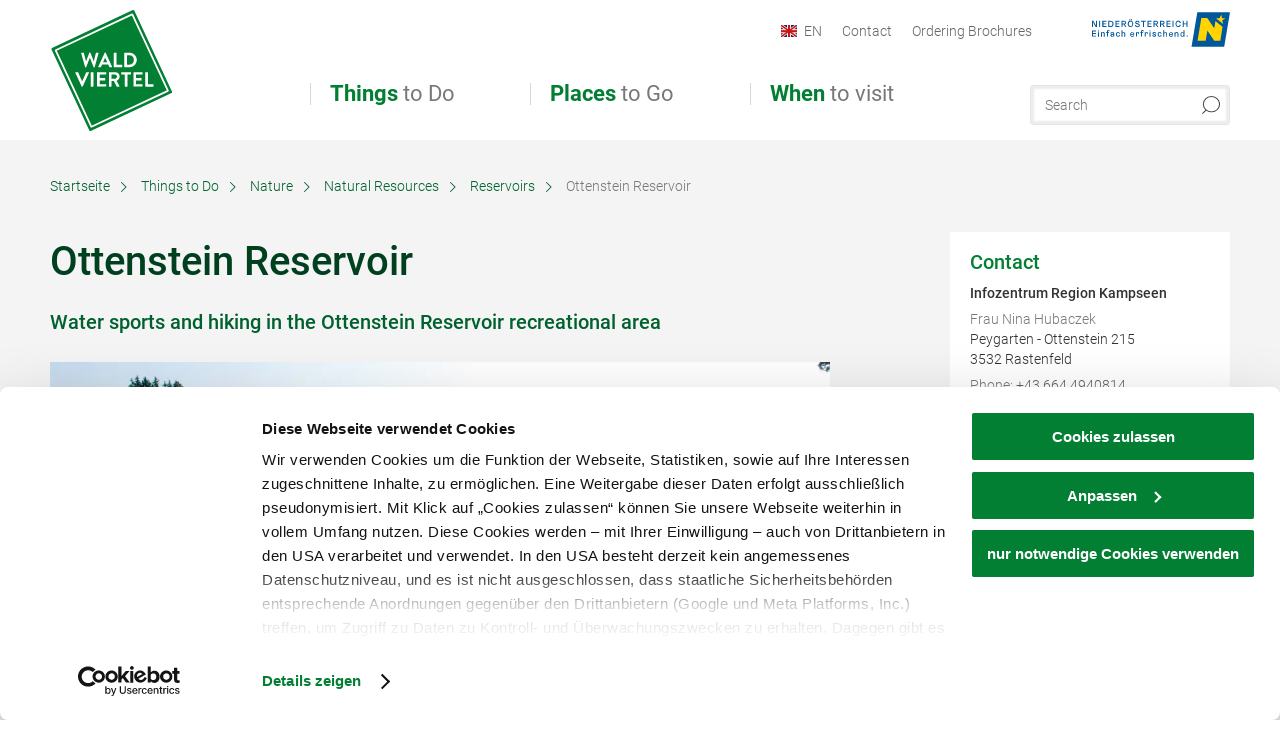

--- FILE ---
content_type: text/html; charset=UTF-8
request_url: https://www.waldviertel.at/en/ottenstein-reservoir
body_size: 12083
content:
<!DOCTYPE html>

<!--[if lt IE 7]><html class="no-js lt-ie9 lt-ie8 lt-ie7 content waldviertel" lang="en" xml:lang="en" dir="ltr" xmlns="http://www.w3.org/1999/xhtml"><![endif]-->
<!--[if (IE 7)&!(IEMobile)]><html class="no-js lt-ie9 lt-ie8 content waldviertel" lang="en" xml:lang="en" dir="ltr" xmlns="http://www.w3.org/1999/xhtml"><![endif]-->
<!--[if (IE 8)&!(IEMobile)]><html class="no-js lt-ie9 content waldviertel" lang="en" xml:lang="en" dir="ltr" xmlns="http://www.w3.org/1999/xhtml"><![endif]-->
<!--[if gt IE 8]><!--><html class="no-js content template--imxCMS-article waldviertel" lang="en" xml:lang="en" dir="ltr" xmlns="http://www.w3.org/1999/xhtml"><!--<![endif]-->
  <head>
  <link rel="preconnect" href="https://analytics.niederoesterreich.at" />

  <meta charset="utf-8">
  <meta name="viewport" content="width=device-width, initial-scale=1, maximum-scale=1, user-scalable=1"/>
  <title>Ottenstein Reservoir</title><meta name="description" content="The reservoir was created in the 1950s and is 4.5 square kilometers in size. It has become a popular leisure-time destination in the Waldviertel thanks to its many sports and recreational activities."><meta name="google-site-verification" content=""><meta name="date" content="2023-08-10T11:13:47+02:00"><meta name="geo.position" content="48.59;15.328" />
<meta name="ICBM" content="48.59, 15.328" />
<meta property="og:title" content="Ottenstein Reservoir" /><meta property="og:description" content="The reservoir was created in the 1950s and is 4.5 square kilometers in size. It has become a popular leisure-time destination in the Waldviertel thanks to its many sports and recreational activities." /><meta property="og:site_name" content="Waldviertel" /><meta property="og:url" content="https://www.waldviertel.at/en/ottenstein-reservoir" /><meta property="og:image" content="https://www.waldviertel.at/data/_waldviertel/mediadb/cms_pictures/{ddc9e657-d399-3828-b230-79c4d5d5c85c}.jpeg" /><meta property="og:type" content="article" /><meta name="robots" content="index, follow, noodp">
<link rel="canonical" href="https://www.waldviertel.at/en/ottenstein-reservoir" />
<link rel="alternate" href="https://www.waldviertel.at/en/ottenstein-reservoir" hreflang="en" />


  

  <!-- http://www.paulirish.com/2009/avoiding-the-fouc-v3/ -->
  <!-- This code MUST be executed BEFORE any CSS is loaded -->
  <script>(function(H) {
      H.className = H.className.replace(/\bno-js\b/, 'js')
    })(document.documentElement)
  </script>

  

    <link rel="shortcut icon" href="https://www.waldviertel.at/action/favicon?v=20260115" type="image/x-icon" />



  <link rel="stylesheet" href="https://www.waldviertel.at/portal/dist/styles/css.9c03505d.css"><link rel="stylesheet" href="https://www.waldviertel.at/portal/dist/styles/nouislider.8fd3218c.css"><link rel="stylesheet" href="https://www.waldviertel.at/portal/dist/styles/pikaday.ef26302e.css"><link rel="stylesheet" href="https://www.waldviertel.at/portal/dist/styles/main.d5a38565.css"><link rel="stylesheet" href="https://www.waldviertel.at/portal/dist/styles/autocomplete.b0abf6da.css"><link rel="stylesheet" href="https://www.waldviertel.at/portal/dist/styles/map.85aaa951.css"><link rel="stylesheet" href="https://www.waldviertel.at/portal/dist/styles/fancybox.ac313cfb.css"><link rel="stylesheet" href="https://www.waldviertel.at/portal/dist/styles/teaser.a7f2cb2b.css"><link rel="stylesheet" href="https://www.waldviertel.at/portal/dist/styles/forms.0a28bad6.css"><link rel="stylesheet" href="https://www.waldviertel.at/portal/dist/styles/blocks.42133622.css"><link rel="stylesheet" href="https://www.waldviertel.at/portal/dist/styles/plyr/dist/plyr.0fab1b28.css"><link rel="stylesheet" href="https://www.waldviertel.at/portal/dist/styles/audio.37d10e53.css"><link rel="stylesheet" media="print" href="https://www.waldviertel.at/portal/dist/styles/print.d120a8af.css"><link rel="stylesheet" href="https://www.waldviertel.at/portal/dist/styles/css_mobileNavi.249586a5.css"><link rel="stylesheet" href="https://www.waldviertel.at/portal/dist/styles/fonts.Roboto.e603b303.css"><link rel="preload" crossOrigin href="https://www.waldviertel.at/portal/dist/fonts/Roboto/roboto-300-normal-latin.ef7c6637.woff2" as="font"><link rel="preload" crossOrigin href="https://www.waldviertel.at/portal/dist/fonts/Roboto/roboto-300-normal-latin-ext.e83b8f97.woff2" as="font"><link rel="preload" crossOrigin href="https://www.waldviertel.at/portal/dist/fonts/Roboto/roboto-700-normal-latin.2735a3a6.woff2" as="font"><link rel="preload" crossOrigin href="https://www.waldviertel.at/portal/dist/fonts/Roboto/roboto-400-normal-latin.479970ff.woff2" as="font"><link rel="preload" crossOrigin href="https://www.waldviertel.at/portal/dist/fonts/Roboto/roboto-500-normal-latin.020c97dc.woff2" as="font"><link rel="stylesheet" href="https://www.waldviertel.at/portal/dist/styles/article.gallery.ccd7f17b.css"><link rel="stylesheet" href="https://www.waldviertel.at/portal/dist/styles/slick.4d510d85.css"><link rel="stylesheet" href="https://www.waldviertel.at/portal/dist/styles/aside.5eced601.css"><link rel="stylesheet" href="https://www.waldviertel.at/portal/dist/styles/showMore.fc5061b3.css"><link rel="stylesheet" href="https://www.waldviertel.at/portal/dist/styles/branding/waldviertel.0da82070.css">
  <script data-cookieconsent="ignore" defer src="https://www.waldviertel.at/portal/dist/scripts/vendor/simple.javascript.inheritance.40c03762.js"></script>

  
  
  
  
  
  
  
  
  
  
  
  
  
  
  

            
      
  <!-- noew_PLACEHOLDER_CSS -->

  <!-- google fonts: roboto -->
  
  
  
  
  
  

  

  <style type="text/css">
  #logo {
    background: url(/portal/assets/images/branding/waldviertel/logo.svg) 100% 100% / 0 0 no-repeat;
    background-size: contain;
  }

  header.sticky #logo {
    width: 90px;
    height: 80px;
    top: 60px;
  }

  @media all and (max-width: 760px) {
    #logo,
    header.sticky #logo {
      width: 90px;
      height: 90px;
      top: 0;
    }
  }
</style>

  
  <script type="text/javascript" defer data-cookieconsent="ignore">
    imx = {
      highlightableguid: '{d9c5ffc1-9f6d-c814-7b26-053c1d269a1a}',
      projectId: 'waldviertel',
      language: 'en',
      market: 'en',
      absoluteUrl: 'https://www.waldviertel.at',
      currentUrl: 'https://www.waldviertel.at/en/ottenstein-reservoir',
      currentGuid: '{eb780570-9007-7409-1150-ff422d595737}',
      map: {
        url: '',
        zoom: parseInt('9'),
        coords: {
          lat: parseFloat('48.50135'),
          lng: parseFloat('15.69919')
        },
        keys: {
          google: 'AIzaSyBpWEgDCNFfAttzw2GgniADQ-fV9QOKQqM'
        },
        useOAXMap: false,
      },
      translations: {"parse":function() {var translation = this[arguments[0]];for(var index = 1; index <= arguments.length; index++) {translation = translation.replace("{" + index + "}", arguments[index]);}return translation;},"defaultDescription":"BITTE AUSF\u00dcLLEN","home":"Start page","unit.km":"{1} km","unit.hm":"{1} egm","unit.m":"{1} m","unit.h":"{1}:{2} h","unit.price.abs":"\u20ac {1}","decimalPoint":".","thousandsSeparator":",","js.loading":"Loading data\u2026","js.filter.emptyResult":"Did not find any results. Please try again with other filter settings.","pikaday.previousMonth":"Last month","pikaday.nextMonth":"Next month","pikaday.months.1":"January","pikaday.months.2":"February","pikaday.months.3":"March","pikaday.months.4":"April","pikaday.months.5":"May","pikaday.months.6":"June","pikaday.months.7":"July","pikaday.months.8":"August","pikaday.months.9":"September","pikaday.months.10":"October","pikaday.months.11":"November","pikaday.months.12":"December","pikaday.weekdays.0":"Sunday","pikaday.weekdays.1":"Monday","pikaday.weekdays.2":"Tuesday","pikaday.weekdays.3":"Wednesday","pikaday.weekdays.4":"Thursday","pikaday.weekdays.5":"Friday","pikaday.weekdays.6":"Saturday","pikaday.weekdaysShort.0":"Su","pikaday.weekdaysShort.1":"Mo","pikaday.weekdaysShort.2":"Tu","pikaday.weekdaysShort.3":"We","pikaday.weekdaysShort.4":"Th","pikaday.weekdaysShort.5":"Fr","pikaday.weekdaysShort.6":"Sa","multiofferrequest.filled.title.singular":"Inquire about package offer","multiofferrequest.filled.title.plural":"Inquire about package offers","vacancy.list.from":"From","map.infoboard.results":"{1} results","map.infoboard.more":"Continue reading","map.infoboard.rating":"{1} out of 5 stars","map.infoboard.stars":"{1} stars","map.infoboard.stars.superior":"{1}S stars","map.infoboard.difficulty.1":"Easy","map.infoboard.difficulty.2":"Medium","map.infoboard.difficulty.3":"Difficult","map.fullscreen.close":"Leave full screen mode","map.legend.detail.headline":"2. Show\/hide contents","map.legend.filter.headline":"3. Filter results","map.legend.filter.tour.properties.duration.unit":"Hours","map.legend.filter.tour.properties.ascent.unit":"m","map.legend.filter.tour.properties.length.unit":"km","map.legend.noCategories":"There is no content for this category or filter in the current map section. Please select another category.","map.legend.outOfBounds":"There is no more content in the section of the map currently selected. Please move to a different section or use the button below to return to the start coordinates.","map.legend.outOfBounds.reset":"Reset coordinates","map.legend.selectAll":"select all categories","map.legend.deselectAll":"deselect all categories","map.aroundme.notinregion":"You are not in the region.","map.aroundme.error.unknown":"Sonething did not work properly.","map.aroundme.error.permissiondenied":"You have denied access to your position data. This setting can be changed in your browser preferences at any time. Click on the \"lock\" icon in the browser address line.","map.aroundme.error.positionunavailable":"Your position data could not be determined due to technical issues.","map.aroundme.error.timedout":"No decision was mede in the expected timeframe.","map.aroundme.usemapnormally":"However, you can use the map also without position data.","map.aroundme.myposition":"My current position","map.emptyResult":"Sorry, no matching results were found.","prospectsOrder.delete":"Delete from list","prospectsOrder.totalPrice":"Total","prospectsOrder.empty":"You do not yet have any brochures in your shopping cart.","autocomplete.hits":"Hits","autocomplete.ca":"approx.","autocomplete.type.suggestions":"General results","autocomplete.type.offers":"Offers and all-in packages","autocomplete.type.addressbases":"Lodgings and excursion destinations","autocomplete.type.gastronomy":"Inns","autocomplete.type.garden":"","autocomplete.type.stayhealthy":"","price.from":"from","price.to":"to","pagination.prev":"Back","pagination.next":"Continue","pagination.onemoreitem":"1 further result","pagination.moreitems":"{1} further results","date.format.js.full":"dd.MM.yyyy","unit.result":"1 further result","unit.results":"{1} further results","notepad.addressbase.store":"Put core data on wish list","notepad.addressbase.store.title":"Put on wish list","notepad.addressbase.remove":"Remove core data from wish list","notepad.addressbase.remove.title":"Remove from wish list","form.prospects.count":"Qty.","form.prospects.pricelabel":"each","anura.downloads.agb":"","anura.downloads.message":"","anura.downloads.confirm":"","waldviertel.anura.downloads.confirm":"","weinviertel.anura.downloads.confirm":"","wieneralpen.anura.downloads.confirm":"","wienerwald.anura.downloads.confirm":"","mostviertel.anura.downloads.confirm":"","form.vacany.maxperson.error":"","form.vacancy.filter.displayMore":"show more","form.vacancy.filter.displayLess":"show less","form.vacancy.search":"Suitable accommodations are searched.","form.vacancy.search.wait":"Please wait a moment while we search those accommodations for you","form.vacancy.city.distance.label.info":"within {1} km","tracking.replacementText":"show","distance":"Distance","clipboard.copymessage":"The link to your share list was copied to the clipboard","cart.removeItem":"Remove","cart.up":"","cart.down":"","form.vacancy.city.userLocation":"","form.vacancy.vue.filter.above":"from","form.vacancy.vue.filter.stars":"Stars","form.vacancy.vue.filter.suns":"Suns","form.vacancy.vue.filter.flowers":"Flowers","form.vacancy.vue.searchaccommodation":"","form.vacancy.vue.findaccommodation":"Find accommodations","conditionsOfParticipation":"Conditions of participation","unit.price.emphasized.from":"As low as \u20ac {1}{2}{3}"},
      recaptchaSitekey: '6LdAa98kAAAAAC1OZNP8cgRTB4B98ry0ab2vIM3F'
    };
    
      </script>

  <script src="https://static.maptoolkit.net/mtk/v10.1.10/mtk.js" type="text/javascript" crossorigin="anonymous" data-cookieconsent="ignore"></script>
<link rel="stylesheet" href="https://static.maptoolkit.net/mtk/v10.1.10/mtk.css" type="text/css" crossorigin="anonymous" data-cookieconsent="ignore"/>
<link rel="stylesheet" href="https://static.maptoolkit.net/mtk/v10.1.10/ui.css" type="text/css" crossorigin="anonymous" data-cookieconsent="ignore"/>
<link href="https://api.mapbox.com/mapbox-gl-js/v3.17.0-beta.1/mapbox-gl.css" rel="stylesheet">
<script src="https://api.mapbox.com/mapbox-gl-js/v3.17.0-beta.1/mapbox-gl.js"></script>

<script type="text/javascript" data-cookieconsent="ignore">
  document.addEventListener("DOMContentLoaded", event => {
    document.querySelectorAll('.tourMap').forEach(function(container) {
      new MTKMap(container).init();
    });
  });
</script>

      
<script data-cookieconsent="ignore">
  window.dataLayer = window.dataLayer || [];
  function gtag() {
    dataLayer.push(arguments);
  }
  gtag("consent", "default", {
    ad_personalization: "denied",
    ad_storage: "denied",
    ad_user_data: "denied",
    analytics_storage: "denied",
    functionality_storage: "denied",
    personalization_storage: "denied",
    security_storage: "granted",
    wait_for_update: 500,
  });
  gtag("set", "ads_data_redaction", true);
  gtag("set", "url_passthrough", true);
  </script>










<!-- Google Tag Manager -->
<script>(function (w, d, s, l, i) {
    w[l] = w[l] || [];
    w[l].push({
      'gtm.start':
        new Date().getTime(), event: 'gtm.js'
    });
    var f = d.getElementsByTagName(s)[0],
      j = d.createElement(s), dl = l != 'dataLayer' ? '&l=' + l : '';
    j.async = true;
    j.src =
      'https://www.googletagmanager.com/gtm.js?id=' + i + dl;
    f.parentNode.insertBefore(j, f);
  })(window, document, 'script', 'dataLayer', 'GTM-WGL7R77');</script>
<!-- End Google Tag Manager -->





    










  <!-- Matomo -->
  <script type="text/javascript">
    var _paq = window._paq || [];
    /* tracker methods like "setCustomDimension" should be called before "trackPageView" */
    _paq.push(["setDoNotTrack", true]);
    _paq.push(["disableCookies"]);
    _paq.push(['trackPageView']);
    _paq.push(['enableLinkTracking']);
    (function() {
      var u = "https://analytics.niederoesterreich.at/matomo/";
      _paq.push(['addTracker', u + '/piwik.php', 3]);
      _paq.push(['setTrackerUrl', u + 'matomo.php']);
      _paq.push(['setSiteId', '8']);
      var d = document, g = d.createElement('script'), s = d.getElementsByTagName('script')[0];
      g.type = 'text/javascript';
      g.async = true;
      g.defer = true;
      g.src = u + 'matomo.js';
      s.parentNode.insertBefore(g, s);
    })();
  </script>
  <noscript>
    <p>
      <img src="https://analytics.niederoesterreich.at/matomo/matomo.php?idsite=8&amp;rec=1" style="border:0;" alt=""/>
      <img src="https://analytics.niederoesterreich.at/matomo/matomo.php?idsite=3&amp;rec=1" style="border:0;" alt=""/>
    </p>
  </noscript>
  <!-- End Matomo Code -->



  
  
  
  
  
</head>
  <body>
        <ul class="hide">
  <li><a href="#navigation">Direct to main navigation</a></li>
  <li><a href="#globalSearch">Go directly to full text search</a></li>
  <li><a href="#body">Go directly to contents</a></li>
</ul>
<hr class="hide" />
    <div id="wrapper">
      <header itemscope itemtype="http://schema.org/WPHeader" data-scroll-header>
  <div id="headerArea">

    
    
    

    <a id="logo" href="https://www.waldviertel.at/en" class="en logowaldviertel" title="Homepage">
          </a>

    <section id="navigation">
      

  <div id="geowatcherMobile">
    <a class="crosshair" href="javascript:GeoWatcher.locate();" title="Get current location with GPS" data-ignore-coords>
      <span style="display: none;">Get current location with GPS</span>
    </a>
    <div class="message nudge" style="display: none;">
      Share location and get infos around you.
      <a class="icon-close close" href="javascript:GeoWatcher.setNudgeMessageDismissed(true);" title="Dismiss message">
        <span style="display: none;">Dismiss message</span>
      </a>
    </div>
    <div class="message help" style="display: none;">
      Location shared! Click to get infos around you.
      <a class="icon-close close" href="javascript:GeoWatcher.setHelpMessageDismissed(true);" title="Dismiss message">
        <span style="display: none;">Dismiss message</span>
      </a>
    </div>
  </div>

      <div class="navWrapper">
        <nav id="maskNavi" class="mask">
  <ul>
          <li>
                  <a href="https://www.waldviertel.at/en/things-to-do" rel="#nav_1"><strong>Things</strong> to Do</a>
              </li>
          <li>
                  <a href="https://www.waldviertel.at/en/places-to-go" rel="#nav_2"><strong>Places</strong> to Go</a>
              </li>
          <li>
                  <a href="https://www.waldviertel.at/en/when-to-visit" rel="#nav_3"><strong>When</strong> to visit</a>
              </li>
      </ul>
</nav>

<nav id="mainNavi">
  <ul>
                            <li id="nav_1">
      <a href="javascript:void(0);">Things to Do</a>
    <div class="wrapperDropdown">

      <div class="placeholder" data-async="true" data-controller="navi_main_sub" data-mediaquery="(min-width: 761px)" data-param-lang="en" data-param-startguid="{bc16c3a0-96f9-0cd6-8775-984ceb83e402}"
           data-param-var="naviTree"></div>
      <div class="placeholder" data-async="true" data-controller="navi_main_highlights" data-param-lang="en"
           data-param-startguid="{bc16c3a0-96f9-0cd6-8775-984ceb83e402}"></div>

      <a href="javascript:void(0);" class="hideSubNavi" title="Close navigation"><span class="icon icon-close_navi fs14"></span></a>
    </div>
  </li>
                        <li id="nav_2">
      <a href="javascript:void(0);">Places to Go</a>
    <div class="wrapperDropdown">
      <div class="placeholder" data-async="true" data-controller="navi_main_sub" data-mediaquery="(min-width: 761px)" data-param-lang="en" data-param-startguid="{d64dce27-5184-7b59-6c6c-908de5990db5}"
           data-param-var="naviTree"></div>
      <div class="placeholder" data-async="true" data-controller="navi_main_highlights" data-param-lang="en"
           data-param-startguid="{d64dce27-5184-7b59-6c6c-908de5990db5}"></div>
      <a href="javascript:void(0);" class="hideSubNavi" title="Close navigation"><span class="icon icon-close_navi fs14"></span></a>    </div>
  </li>
                        <li id="nav_3">
      <a href="javascript:void(0);">When to visit</a>
    <div class="wrapperDropdown">

      <div class="placeholder" data-async="true" data-controller="navi_main_sub" data-mediaquery="(min-width: 761px)" data-param-lang="en" data-param-startguid="{f801af37-63fd-b315-5e9f-033fefee6462}"
           data-param-var="naviTree"></div>
      <div class="placeholder" data-async="true" data-controller="navi_main_highlights" data-param-lang="en"
           data-param-startguid="{f801af37-63fd-b315-5e9f-033fefee6462}"></div>

      <a href="javascript:void(0);" class="hideSubNavi" title="Close navigation"><span class="icon icon-close_navi fs14"></span></a>
    </div>
  </li>
            </ul>
</nav>

          
          
  
  <form method="get" action="https://www.waldviertel.at/en/action/search" id="globalSearch"><input type="hidden" name="form" value="fulltextsearch" />    <fieldset>
      <legend>Full text search</legend>
      <label for="globalSearchItem">What are you looking for?</label>
      <input id="globalSearchItem" name="q" type="text" placeholder="Search" class="transition"/>
            <input name="searchSubmit" type="submit" value="Search"/>
    </fieldset>
  </form>        <nav id="metaTop">
  <ul>
            <li id="lang">
    <a href="javascript:void(0);" class="lang en">EN</a>
    <div class="wrapperDropdown">
      <ul class="dropdown">
                  <li>
            <a href="https://www.waldviertel.at/" class="lang de">
              Deutsch            </a>
          </li>
                  <li>
            <a href="https://www.waldviertel.at/en/ottenstein-reservoir" class="lang en">
              English            </a>
          </li>
                  <li>
            <a href="https://www.waldviertel.at/cs" class="lang cs">
              Česky            </a>
          </li>
              </ul>
    </div>
  </li>
                      <li>
          <a  href="https://www.waldviertel.at/en/contact">        <span>Contact</span>
      </a>          </li>
  <li>
          <a  href="https://www.waldviertel.at/prospektbestellung">        <span>Ordering Brochures</span>
      </a>          </li>
        



<li class="parent noew">
  <a href="http://www.niederoesterreich.at" target="_blank">
    <img src="https://www.waldviertel.at/portal/assets/images/environment/logo_subsite.svg" width="138" height="41" alt="Lower Austria - Feel alive!" />
  </a>
</li>
  </ul>
</nav>

      </div>
    </section>

  </div>

  
  
  <section id="navigationMobile" class="navigationMobile">
    <ul class="topnavi">
            <li id="search--mobile">
        <span class="icon-search"></span><span class="icon-close_navi"></span>search
      </li>
      <li id="navigation--mobile">
        <span class="icon-menu"></span><span class="icon-close_navi"></span>menu
      </li>
    </ul>

    <div class="navWrapper">
        <nav id="mobileFirstLayer">
  <ul>
          <li class="mobileFirstLayer__item">
                  <a href="javascript:void(0);" rel="#nav_1">Things to Do<span class="icon-arrow_right"></span></a>
              </li>
          <li class="mobileFirstLayer__item">
                  <a href="javascript:void(0);" rel="#nav_2">Places to Go<span class="icon-arrow_right"></span></a>
              </li>
          <li class="mobileFirstLayer__item">
                  <a href="javascript:void(0);" rel="#nav_3">When to visit<span class="icon-arrow_right"></span></a>
              </li>
                
          <li id="langMobile" class="mobileFirstLayer__item">
    <a onclick="this.parentElement.classList.toggle('open');" href="javascript:void(0);" class="lang en">
      EN
      <span class="icon icon-arrow_down transition"></span>
      <span class="icon icon-arrow_up transition"></span>
    </a>
    <ul class="dropdown">
              <li>
          <a href="https://www.waldviertel.at/" class="lang de">
            Deutsch          </a>
        </li>
              <li>
          <a href="https://www.waldviertel.at/en/ottenstein-reservoir" class="lang en">
            English          </a>
        </li>
              <li>
          <a href="https://www.waldviertel.at/cs" class="lang cs">
            Česky          </a>
        </li>
          </ul>
  </li>
  </ul>
</nav>

<nav id="mobileNavi" class="transition">
  <ul>
                            <li id="nav_1" class="second__layer">
  <a class="second__layer__close" href="javascript:void(0);"><span class="icon icon-arrow_left transition"></span>Things to Do</a>
  <div class="wrapperDropdown">
    <div class="placeholder" data-async="true" data-controller="navi_main_subMobile" data-mediaquery="(max-width: 760px)" data-param-lang="en" data-param-startguid="{bc16c3a0-96f9-0cd6-8775-984ceb83e402}"
         data-param-var="naviTree"></div>
  </div>
</li>
                        <li id="nav_2" class="second__layer">
  <a class="second__layer__close" href="javascript:void(0);"><span class="icon icon-arrow_left transition"></span>Places to Go</a>
  <div class="wrapperDropdown">
    <div class="placeholder" data-async="true" data-controller="navi_main_subMobile" data-mediaquery="(max-width: 760px)" data-param-lang="en" data-param-startguid="{d64dce27-5184-7b59-6c6c-908de5990db5}"
         data-param-var="naviTree"></div>
  </div>
</li>
                        <li id="nav_3" class="second__layer">
  <a class="second__layer__close" href="javascript:void(0);"><span class="icon icon-arrow_left transition"></span>When to visit</a>
  <div class="wrapperDropdown">
    <div class="placeholder" data-async="true" data-controller="navi_main_subMobile" data-mediaquery="(max-width: 760px)" data-param-lang="en" data-param-startguid="{f801af37-63fd-b315-5e9f-033fefee6462}"
         data-param-var="naviTree"></div>

  </div>
</li>
                                    </ul>
</nav>

    </div>
      <div id="searchtab--mobile" class="searchtab--mobile">
  
          
  
  <form method="get" action="https://www.waldviertel.at/en/action/search" id="globalSearchMobile"><input type="hidden" name="form" value="fulltextsearch" />    <fieldset class="globalSearchFieldMobile">
      <legend>Full text search</legend>
      <label for="globalSearchItemMobile">What are you looking for?</label>
      <input id="globalSearchItemMobile" name="q" type="text" placeholder="Search" class="transition"/>
      <button type="submit"><span class="icon-search"></span></button>
            <input name="searchSubmit" type="submit" value="Search"/>
    </fieldset>
  </form></div>
  </section>

</header>
                          


            <section id="body">
                                    
                                                
                      <div class="contentBlock gray blank breadcrumb">
    <div class="innerSection" itemscope itemtype="http://schema.org/BreadcrumbList">

      <div id="breadcrumbWrapper">
        <ul id="breadcrumb">
          <li draggable="false" itemprop="itemListElement" itemscope itemtype="http://schema.org/ListItem">
            <a ondragstart="return false;" draggable="false" href="https://www.waldviertel.at/en">
              <span draggable="false" itemprop="name">Startseite</span>
            </a>
            <span draggable="false" class="icon icon-arrow_right fs10"></span>
            <meta itemprop="position" content="1"/>
            <meta itemprop="item" content="https://www.waldviertel.at/en"/>
          </li>
                                        <li draggable="false" itemprop="itemListElement" itemscope itemtype="http://schema.org/ListItem">
                <a ondragstart="return false;" draggable="false" href="https://www.waldviertel.at/en/things-to-do"><span itemprop="name">Things to Do</span></a>
                                  <span draggable="false" class="icon icon-arrow_right fs10"></span>
                                <meta itemprop="item" content="https://www.waldviertel.at/en/things-to-do"/>
                <meta itemprop="position" content="2"/>
              </li>
                                                  <li draggable="false" itemprop="itemListElement" itemscope itemtype="http://schema.org/ListItem">
                <a ondragstart="return false;" draggable="false" href="https://www.waldviertel.at/en/nature"><span itemprop="name">Nature</span></a>
                                  <span draggable="false" class="icon icon-arrow_right fs10"></span>
                                <meta itemprop="item" content="https://www.waldviertel.at/en/nature"/>
                <meta itemprop="position" content="3"/>
              </li>
                                                  <li draggable="false" itemprop="itemListElement" itemscope itemtype="http://schema.org/ListItem">
                <a ondragstart="return false;" draggable="false" href="https://www.waldviertel.at/en/natural-resources"><span itemprop="name">Natural Resources</span></a>
                                  <span draggable="false" class="icon icon-arrow_right fs10"></span>
                                <meta itemprop="item" content="https://www.waldviertel.at/en/natural-resources"/>
                <meta itemprop="position" content="4"/>
              </li>
                                                  <li draggable="false" itemprop="itemListElement" itemscope itemtype="http://schema.org/ListItem">
                <a ondragstart="return false;" draggable="false" href="https://www.waldviertel.at/en/reservoirs"><span itemprop="name">Reservoirs</span></a>
                                  <span draggable="false" class="icon icon-arrow_right fs10"></span>
                                <meta itemprop="item" content="https://www.waldviertel.at/en/reservoirs"/>
                <meta itemprop="position" content="5"/>
              </li>
                                                  <li draggable="false">
                Ottenstein Reservoir
              </li>
                              </ul>
      </div>

    </div>
  </div>


                                                                            
                    <div class="contentBlock gray blank">
  <div class="innerSection">
    <section class="content">

      <article class="bodycopy">

        <h1 data-ident="{eb780570-9007-7409-1150-ff422d595737}" data-outbound-tracking-type="Artikel">Ottenstein Reservoir</h1>

        
          <p class="detailDistance" data-distance="false" data-lat="48.59" data-lng="15.328"></p>

                  <h2 class="claim">Water sports and hiking in the Ottenstein Reservoir recreational area</h2>
        
            
    
            
        
      <div id="gallery" class="singleGallery">
    <div class="galleryWrapper">
      <ul class="gallery">
                      <li class="slide video active" data-autoplay="" data-number="0">
                                      <span class="icon icon-info toggleFigcaption"></span>
  <div class="figcaption">
                    
          <span class="title">Ottenstein Reservoir</span>
                    <div class="copyright onepagerCopyRight">
        <div class="imageCopyright"><span class="imageCopyrightSign ">©</span></div>
        <div class="imageCopyrightTextfield hidden">© Waldviertel Tourismus, Robert Herbst</div>
      </div>
            </div>
                    <picture><source srcset="//www.waldviertel.at/images/e3zwy7kqmuq-/ottenstein-reservoir.webp" media="(min-width: 960px)" type="image/webp"><source srcset="//www.waldviertel.at/images/fahzv2alz2i-/ottenstein-reservoir.webp" media="(min-width: 640px)" type="image/webp"><source srcset="//www.waldviertel.at/images/ki7mbfum10o-/ottenstein-reservoir.webp" media="(min-width: 400px)" type="image/webp"><source srcset="//www.waldviertel.at/images/aqllfuor_oi-/ottenstein-reservoir.webp" media="(min-width: 0px)" type="image/webp"><source srcset="//www.waldviertel.at/images/tseqnco6hxy-/ottenstein-reservoir.jpg" media="(min-width: 960px)"><source srcset="//www.waldviertel.at/images/z1kw1e7jb48-/ottenstein-reservoir.jpg" media="(min-width: 640px)"><source srcset="//www.waldviertel.at/images/oulz_xa6egm-/ottenstein-reservoir.jpg" media="(min-width: 400px)"><source srcset="//www.waldviertel.at/images/ustowpft9cu-/ottenstein-reservoir.jpg" media="(min-width: 0px)"><img src="//www.waldviertel.at/images/tseqnco6hxy-/ottenstein-reservoir.jpg" srcset="//www.waldviertel.at/images/tseqnco6hxy-/ottenstein-reservoir.jpg" alt="Ottenstein Reservoir, &copy; Waldviertel Tourismus, Robert Herbst" title="Ottenstein Reservoir, &copy; Waldviertel Tourismus, Robert Herbst" width="780" height="440" loading="lazy" /></picture>
                            </li>
                      <li style="display:none;" class="slide video" data-autoplay="" data-number="1">
                                      <span class="icon icon-info toggleFigcaption"></span>
  <div class="figcaption">
                    
          <span class="title">Ottenstein Reservoir</span>
                    <div class="copyright onepagerCopyRight">
        <div class="imageCopyright"><span class="imageCopyrightSign ">©</span></div>
        <div class="imageCopyrightTextfield hidden">© Waldviertel Tourismus, www.ishootpeople.at</div>
      </div>
            </div>
                    <picture><source srcset="//www.waldviertel.at/images/zhsfyk5hrny-/ottenstein-reservoir.webp" media="(min-width: 960px)" type="image/webp"><source srcset="//www.waldviertel.at/images/dgnrw2cicyw-/ottenstein-reservoir.webp" media="(min-width: 640px)" type="image/webp"><source srcset="//www.waldviertel.at/images/vszugrts8te-/ottenstein-reservoir.webp" media="(min-width: 400px)" type="image/webp"><source srcset="//www.waldviertel.at/images/rqodksrwh9a-/ottenstein-reservoir.webp" media="(min-width: 0px)" type="image/webp"><source srcset="//www.waldviertel.at/images/p28909d6waw-/ottenstein-reservoir.jpg" media="(min-width: 960px)"><source srcset="//www.waldviertel.at/images/dvg7mlojqju-/ottenstein-reservoir.jpg" media="(min-width: 640px)"><source srcset="//www.waldviertel.at/images/koh0t2t6prk-/ottenstein-reservoir.jpg" media="(min-width: 400px)"><source srcset="//www.waldviertel.at/images/sopzyi2lqvs-/ottenstein-reservoir.jpg" media="(min-width: 0px)"><img src="//www.waldviertel.at/images/p28909d6waw-/ottenstein-reservoir.jpg" srcset="//www.waldviertel.at/images/p28909d6waw-/ottenstein-reservoir.jpg" alt="Ottenstein Reservoir, &copy; Waldviertel Tourismus, www.ishootpeople.at" title="Ottenstein Reservoir, &copy; Waldviertel Tourismus, www.ishootpeople.at" width="780" height="440" loading="lazy" /></picture>
                            </li>
                      <li style="display:none;" class="slide video" data-autoplay="" data-number="2">
                                      <span class="icon icon-info toggleFigcaption"></span>
  <div class="figcaption">
                    
          <span class="title">Ottenstein Reservoir</span>
                    <div class="copyright onepagerCopyRight">
        <div class="imageCopyright"><span class="imageCopyrightSign ">©</span></div>
        <div class="imageCopyrightTextfield hidden">© Region Kampseen</div>
      </div>
            </div>
                    <picture><source srcset="//www.waldviertel.at/images/lr7utlzacjq-/ottenstein-reservoir.webp" media="(min-width: 960px)" type="image/webp"><source srcset="//www.waldviertel.at/images/sfoiveejt4m-/ottenstein-reservoir.webp" media="(min-width: 640px)" type="image/webp"><source srcset="//www.waldviertel.at/images/ne32ykgeav0-/ottenstein-reservoir.webp" media="(min-width: 400px)" type="image/webp"><source srcset="//www.waldviertel.at/images/msvohbcbhki-/ottenstein-reservoir.webp" media="(min-width: 0px)" type="image/webp"><source srcset="//www.waldviertel.at/images/8znma_o_!fu-/ottenstein-reservoir.jpg" media="(min-width: 960px)"><source srcset="//www.waldviertel.at/images/iadksm7n5mw-/ottenstein-reservoir.jpg" media="(min-width: 640px)"><source srcset="//www.waldviertel.at/images/fhcfz1a_mua-/ottenstein-reservoir.jpg" media="(min-width: 400px)"><source srcset="//www.waldviertel.at/images/u4i4!fpmdju-/ottenstein-reservoir.jpg" media="(min-width: 0px)"><img src="//www.waldviertel.at/images/8znma_o_!fu-/ottenstein-reservoir.jpg" srcset="//www.waldviertel.at/images/8znma_o_!fu-/ottenstein-reservoir.jpg" alt="Ottenstein Reservoir, &copy; Region Kampseen" title="Ottenstein Reservoir, &copy; Region Kampseen" width="780" height="440" loading="lazy" /></picture>
                            </li>
                      <li style="display:none;" class="slide video" data-autoplay="" data-number="3">
                                      <span class="icon icon-info toggleFigcaption"></span>
  <div class="figcaption">
                    
          <span class="title">Ottenstein Reservoir</span>
                    <div class="copyright onepagerCopyRight">
        <div class="imageCopyright"><span class="imageCopyrightSign ">©</span></div>
        <div class="imageCopyrightTextfield hidden">© ballon-fahren.eu</div>
      </div>
            </div>
                    <picture><source srcset="//www.waldviertel.at/images/j974gmkhyz0-/ottenstein-reservoir.webp" media="(min-width: 960px)" type="image/webp"><source srcset="//www.waldviertel.at/images/rqifl68!cvo-/ottenstein-reservoir.webp" media="(min-width: 640px)" type="image/webp"><source srcset="//www.waldviertel.at/images/9uwhmxubfhu-/ottenstein-reservoir.webp" media="(min-width: 400px)" type="image/webp"><source srcset="//www.waldviertel.at/images/lkq4iql7y2q-/ottenstein-reservoir.webp" media="(min-width: 0px)" type="image/webp"><source srcset="//www.waldviertel.at/images/sb3nslfakkm-/ottenstein-reservoir.jpg" media="(min-width: 960px)"><source srcset="//www.waldviertel.at/images/ycnh_twdmdo-/ottenstein-reservoir.jpg" media="(min-width: 640px)"><source srcset="//www.waldviertel.at/images/pjmu1alatby-/ottenstein-reservoir.jpg" media="(min-width: 400px)"><source srcset="//www.waldviertel.at/images/z4njmh!wnms-/ottenstein-reservoir.jpg" media="(min-width: 0px)"><img src="//www.waldviertel.at/images/sb3nslfakkm-/ottenstein-reservoir.jpg" srcset="//www.waldviertel.at/images/sb3nslfakkm-/ottenstein-reservoir.jpg" alt="Ottenstein Reservoir, &copy; ballon-fahren.eu" title="Ottenstein Reservoir, &copy; ballon-fahren.eu" width="780" height="440" loading="lazy" /></picture>
                            </li>
                </ul>
        

                  <div class="coverflow">
                                                    <a href="javascript:void('0');" class="bullet transition active" data-index='0'>
                    </a>
                                                                      <a href="javascript:void('0');" class="bullet transition" data-index='1'>
                    </a>
                                                                      <a href="javascript:void('0');" class="bullet transition" data-index='2'>
                    </a>
                                                                      <a href="javascript:void('0');" class="bullet transition" data-index='3'>
                    </a>
                                          </div>
        
    </div>
  </div>

                  <p><strong>The reservoir was created in the 1950s and is 4.5 square kilometers in size. It has become a popular leisure-time destination in the Waldviertel thanks to its many sports and recreational activities.</strong></p>
        
                      <p>Ottenstein is the furthest upstream and also the largest of the three reservoirs along the Kamp River. It offers landscapes of striking beauty and a host of popular recreational activities. <strong>The deep inlets along the lake shore</strong> are reminiscent of Scandinavian fjords, a land form that is not really typically Austrian. They are part of the special charm of this region around Ottenstein Reservoir.</p><h3>Big choice of sports and recreational activities</h3><p>The wooded banks of the Ottenstein Reservoir are perfect for <strong>hiking </strong>and walking. A number of cycling, hiking and horse-back riding paths run along the lake, inviting you to explore this countryside. If you prefer a refreshing dip in the lake instead, there are plenty of idyllic spots on one of the numerous bays and sunbathing lawns to <strong>swim </strong>and relax.&nbsp;</p><p>Many of these secluded places are difficult to reach from shore but readily accessible by boat. You can rent electric boats, paddle boats or rowboats at the <strong>boat rental</strong> next to <a href="https://www.waldviertel.at/en/a-bootsbetriebseerestaurant" target="_blank">Seerestaurant Ottenstein</a>. If you prefer not to navigate the boat yourself, you may want to take a relaxing 30-minute <strong>boat tour of the lake</strong>.</p><p>Besides swimming, other<strong> water sports</strong> are becoming increasingly popular at the lake. <a href="https://www.waldviertel.at/en/excursion-destinations-and-attractions/a-wassersportzentrum-ottenstein" target="_blank">Boats2Sail</a> offers a variety of courses for everyone from novices to experts and also rents out the required surfing and sailing&nbsp;equipment.</p><p>The Ottenstein Reservoir is well-known for its <strong>abundance of fish</strong>. Pike, carp, perch, zander, tench and trout splash about in the water there. Fishing licenses are available from the Ottenstein Forestry Office (phone: +43 2988 6530) and from the Niedernondorf farm and forestry operation (phone: +43 2826 7578).</p>
          
          <p class="article__buttonBar">

    <span class="article__buttonColumn">
          </span>

    <span class="articleButtons">
        

      
  
  
  

  <a href="javascript:window.print()" class="socialMedia buttonstyle blue right print" title="" data-tracking="1" data-tracking-category="social_media_share" data-tracking-action="print" data-tracking-label="">
    <span class="icon icon-print fs14 transition"></span>
  </a>
  <a href="whatsapp://send?text=https%3A%2F%2Fwww.waldviertel.at%2Fen%2Fottenstein-reservoir" class="socialMedia buttonstyle blue right whatsapp" title="" target="_blank" data-tracking="1" data-tracking-category="social_media_share" data-tracking-action="whatsapp" data-tracking-label="https://www.waldviertel.at/en/ottenstein-reservoir">
    <span class="icon icon-whatsapp fs14 transition"></span>
  </a>
  <a href="mailto:?subject=Recommended article: Ottenstein Reservoir&body=I recommend this article: https://www.waldviertel.at/en/ottenstein-reservoir" class="socialMedia buttonstyle blue right mail" title="" data-tracking="1" data-tracking-category="social_media_share" data-tracking-action="mail" data-tracking-label="Recommended article: Ottenstein Reservoir">
    <span class="icon icon-mail fs14 transition"></span>
  </a>
  <a href="https://www.facebook.com/sharer/sharer.php?u=https%3A%2F%2Fwww.waldviertel.at%2Fen%2Fottenstein-reservoir" class="socialMedia buttonstyle blue right facebook" title="" target="_blank"  data-tracking="1" data-tracking-category="social_media_share" data-tracking-action="facebook" data-tracking-label="https://www.waldviertel.at/en/ottenstein-reservoir">
    <span class="icon icon-facebook fs14 transition"></span>
  </a>
  <a href="https://www.waldviertel.at/en/ottenstein-reservoir" id="share-api" class="socialMedia hide buttonstyle blue right share-api buttonnone" title="Share" target="_blank"  data-tracking="1" data-tracking-category="social_media_share" data-tracking-action="mobile-share-api" data-tracking-label="https://www.waldviertel.at/en/ottenstein-reservoir">
    <span class="icon icon-share2 fs14 transition"></span>
  </a>
    </span>
  </p>

        
      </article>

        
  <aside>

                              
<!-- component:detail/sidebar/contact -->
  <article class="context host ">
    <h3>Contact</h3>
          <p >
        <strong>Infozentrum Region Kampseen</strong><br>
      </p>
    
    <p>
              Frau Nina Hubaczek<br />
                    <span >
          <span>Peygarten - Ottenstein 215</span><br>
        </span>
                    <span >
          <span>3532</span> <span>Rastenfeld</span><br>
        </span>
            <span class="hide">AT</span>
    </span>

          <p>
                  Phone: <a href="tel:+436644940814" class="tel">+43 664 4940814</a><br>
                      </p>
    
          <p>
                  <a data-tracking-prop="email" href="mailto:info@kampseen.at">info@kampseen.at</a><br>
                          <a target="_blank" title="Page opens in new window" href="http://www.kampseen.at">Kampseen region</a>
              </p>
    
  </article>
          
                                            
    

        <div class="showMore closed">
              <div class="toggle">Nature, Energy, Power - Hiking route no. 80 short variant</div>
        <article class="teaserBig tour transition" data-ident="tour_16799" data-distance="false" data-lat="48.590199" data-lng="15.328417">
  <a href="https://www.waldviertel.at/en/reservoirs/a-nature-energy-power-hiking-route-no-80-short-variant" target="_self">
    <picture><source srcset="//www.waldviertel.at/images/kwurr!q5mnq-/winter-im-waldviertel.webp" media="(min-width: 1200px)" type="image/webp"><source srcset="//www.waldviertel.at/images/a__mhp9wxdy-/winter-im-waldviertel.webp" media="(min-width: 960px)" type="image/webp"><source srcset="//www.waldviertel.at/images/a_tcg5u2vmk-/winter-im-waldviertel.webp" media="(min-width: 680px)" type="image/webp"><source srcset="//www.waldviertel.at/images/xbplb5u!ju8-/winter-im-waldviertel.webp" media="(min-width: 0px)" type="image/webp"><source srcset="//www.waldviertel.at/images/xm4whzusbpw-/winter-im-waldviertel.jpg" media="(min-width: 1200px)"><source srcset="//www.waldviertel.at/images/5tpt4lpsfla-/winter-im-waldviertel.jpg" media="(min-width: 960px)"><source srcset="//www.waldviertel.at/images/ee7y9akkoim-/winter-im-waldviertel.jpg" media="(min-width: 680px)"><source srcset="//www.waldviertel.at/images/sbqcjxbwag0-/winter-im-waldviertel.jpg" media="(min-width: 0px)"><img src="//www.waldviertel.at/images/xm4whzusbpw-/winter-im-waldviertel.jpg" srcset="//www.waldviertel.at/images/xm4whzusbpw-/winter-im-waldviertel.jpg" alt="Winter im Waldviertel, &copy; Waldviertel Tourismus, Robert Herbst" title="Winter im Waldviertel, &copy; Waldviertel Tourismus, Robert Herbst" width="280" height="180" loading="lazy" /></picture>
  </a>
    <h3>
    <a href="https://www.waldviertel.at/en/reservoirs/a-nature-energy-power-hiking-route-no-80-short-variant" target="_self">
      Nature, Energy, Power - Hiking route no. 80 short variant
    </a>
  </h3>
  <p class="can-contain-distance">
  <span class="distance" style="display: none;"></span>
  <strong>
    11,50 km
    / 146 egm
    / 3:00 h
          / Easy
      </strong>
</p>
      <p> Hiking route no. 80 has the meaningful title "Nature,…</p>
    <a class="circle blue" href="https://www.waldviertel.at/en/reservoirs/a-nature-energy-power-hiking-route-no-80-short-variant" target="_self">
    <span class="icon icon-arrow_right fs14 transition"></span>
    <span class="txt transition">Continue reading</span>
  </a>
  </article>
          </div>
      <div class="showMore closed">
              <div class="toggle">Lichtenfels Ruin</div>
        <article class="teaserBig transition xx-default" data-ident="{a37d1326-db6c-6dc1-6888-638cb2c27120}" data-distance="false" data-lat="48.59" data-lng="15.328">
    <a href="https://www.waldviertel.at/en/lichtenfels-ruin" target="_self">
    <picture><source srcset="//www.waldviertel.at/images/wkhzxwron4w-/lichtenfels-ruin.webp" media="(min-width: 1200px)" type="image/webp"><source srcset="//www.waldviertel.at/images/93llzm23xh8-/lichtenfels-ruin.webp" media="(min-width: 960px)" type="image/webp"><source srcset="//www.waldviertel.at/images/9j4wx8_dhjo-/lichtenfels-ruin.webp" media="(min-width: 680px)" type="image/webp"><source srcset="//www.waldviertel.at/images/lp1lzhxbypo-/lichtenfels-ruin.webp" media="(min-width: 0px)" type="image/webp"><source srcset="//www.waldviertel.at/images/dyfyvriqtsw-/lichtenfels-ruin.jpg" media="(min-width: 1200px)"><source srcset="//www.waldviertel.at/images/5ff3tqg4pik-/lichtenfels-ruin.jpg" media="(min-width: 960px)"><source srcset="//www.waldviertel.at/images/e2rcwvlgipo-/lichtenfels-ruin.jpg" media="(min-width: 680px)"><source srcset="//www.waldviertel.at/images/qqulpv5nkwq-/lichtenfels-ruin.jpg" media="(min-width: 0px)"><img src="//www.waldviertel.at/images/dyfyvriqtsw-/lichtenfels-ruin.jpg" srcset="//www.waldviertel.at/images/dyfyvriqtsw-/lichtenfels-ruin.jpg" alt="Lichtenfels Ruin, &copy; Waldviertel Tourismus, Reinhard Mandl" title="Lichtenfels Ruin, &copy; Waldviertel Tourismus, Reinhard Mandl" width="280" height="180" loading="lazy" /></picture>
  </a>
  <h3>
    <a href="https://www.waldviertel.at/en/lichtenfels-ruin" target="_self">
      Lichtenfels Ruin
    </a>
  </h3>
          <p>Located on an idyllic peninsula in Lake Ottenstein along the Kamp River.</p>
    <a class="circle blue" href="https://www.waldviertel.at/en/lichtenfels-ruin" target="_self">
    <span class="icon icon-arrow_right fs14 transition"></span>
    <span class="txt transition">Continue reading</span>
  </a>
  </article>
          </div>
                                    
  </aside>

    </section>
  </div>
</div>


                                            
      </section>
      <div class="scrollTopButton scrollTopButton--hidden"></div>

      <footer itemscope itemtype="http://schema.org/WPFooter">
  <meta itemprop="copyrightYear" content="2026">
  <meta itemprop="name" content="Destination Waldviertel GmbH">

      <div class="footerBlock dark">
  <section id="metaBottom">
    
    <div class="row">
  <div class="col mobile">
  <h4>Vacation service</h4>
  <p>
    Do you have any questions?<br>
    We are happy to help you.<br>
    <a class="buttonstyle lightgreen" href="tel:+43282254109">
      <span class="icon icon-tel fs16 transition"></span>
      <span class="txt transition">+43 2822 54109</span>
    </a><br>
    <a class="buttonstyle lightgreen" href="mailto:info@waldviertel.at">
      <span class="icon icon-email fs10 transition"></span>
      <span class="txt transition">info@waldviertel.at</span>
    </a>
  </p>
</div>
  









  

<div class="col mobile">
  <h4>Social Media & Co</h4>
  <ul>
          <li class="social facebook">
        <a title="Become a fan on Facebook" target="_blank" href="https://www.facebook.com/waldviertel" data-tracking="1" data-tracking-category="social_media" data-tracking-action="facebook" data-tracking-label="https://www.facebook.com/waldviertel"></a>
      </li>
                      <li class="social instagram">
        <a title="Instagram" target="_blank" href="https://www.instagram.com/waldviertel.at" data-tracking="1" data-tracking-category="social_media" data-tracking-action="instagram" data-tracking-label="https://www.instagram.com/waldviertel.at"></a>
      </li>
              <li class="social youtube">
        <a title="Videos on YouTube" target="_blank" href="http://www.youtube.com/user/WaldviertelTourismus" data-tracking="1" data-tracking-category="social_media" data-tracking-action="youtube" data-tracking-label="http://www.youtube.com/user/WaldviertelTourismus"></a>
      </li>
              </ul>
</div>
  
</div>
    <div class="row">
  <div class="copyright">
    Copyright &copy; Waldviertel Tourismus
  </div>
    <ul class="metaLinks">
          <li>
        <a  href="https://www.waldviertel.at/en/legal-notice">Legal Notice</a>      </li>
          <li>
        <a  href="https://www.waldviertel.at/en/privacy-policy">Privacy Policy</a>      </li>
          <li>
        <a  href="https://www.waldviertel.at/en/disclaimer">Disclaimer</a>      </li>
      </ul>

</div>
  </section>
</div>
      <div class="footerBlock white support">
  <div class="innerSection">
    <ul id="supportedBy">
      
<li>
    <img src="https://www.waldviertel.at/portal/assets/images/environment/support/3141100.svg"
       width="758"
       height="147"
       alt="federal government, federal province and European Union funding logos" />
  </li>
    </ul>
  </div>
</div>
        
</footer>
    </div>

      <script type="application/ld+json">{"@context":"http:\/\/schema.org","@type":"WebPage","mainEntity":[{"@context":"http:\/\/schema.org","@type":"Article","inLanguage":"en","url":"http:\/\/www.waldviertel.at\/en\/ottenstein-reservoir","headline":"Ottenstein Reservoir","dateModified":"2023-08-10 11:13:47","datePublished":"2023-08-10 11:13:28","mainEntityOfPage":{"@type":"WebPage","@id":"http:\/\/www.waldviertel.at\/en\/ottenstein-reservoir"},"identifier":"{eb780570-9007-7409-1150-ff422d595737}","publisher":{"@type":"Organization","name":"Destination Waldviertel GmbH","logo":{"@type":"ImageObject","url":"http:\/\/www.waldviertel.at\/en\/ottenstein-reservoir"}},"disambiguatingDescription":"Water sports and hiking in the Ottenstein Reservoir recreational area","description":"The reservoir was created in the 1950s and is 4.5 square kilometers in size. It has become a popular leisure-time destination in the Waldviertel thanks to its many sports and recreational activities.","articleBody":"Ottenstein is the furthest upstream and also the largest of the three reservoirs along the Kamp River. It offers landscapes of striking beauty and a host of popular recreational activities. The deep inlets along the lake shore are reminiscent of Scandinavian fjords, a land form that is not really typically Austrian. They are part of the special charm of this region around Ottenstein Reservoir.\r\n\r\nBig choice of sports and recreational activities\r\n\r\nThe wooded banks of the Ottenstein Reservoir are perfect for hiking and walking. A number of cycling, hiking and horse-back riding paths run along the lake, inviting you to explore this countryside. If you prefer a refreshing dip in the lake instead, there are plenty of idyllic spots on one of the numerous bays and sunbathing lawns to swim and relax.&nbsp;\r\n\r\nMany of these secluded places are difficult to reach from shore but readily accessible by boat. You can rent electric boats, paddle boats or rowboats at the boat rental next to Seerestaurant Ottenstein. If you prefer not to navigate the boat yourself, you may want to take a relaxing 30-minute boat tour of the lake.\r\n\r\nBesides swimming, other water sports are becoming increasingly popular at the lake. Boats2Sail offers a variety of courses for everyone from novices to experts and also rents out the required surfing and sailing&nbsp;equipment.\r\n\r\nThe Ottenstein Reservoir is well-known for its abundance of fish. Pike, carp, perch, zander, tench and trout splash about in the water there. Fishing licenses are available from the Ottenstein Forestry Office (phone: +43 2988 6530) and from the Niedernondorf farm and forestry operation (phone: +43 2826 7578).\r\n","author":{"name":"Infozentrum Region Kampseen","@type":"Organization","address":{"@type":"PostalAddress","name":"Infozentrum Region Kampseen","addressCountry":"","postalCode":"3532","streetAddress":"Peygarten - Ottenstein 215","email":"info@kampseen.at"}},"copyrightHolder":{"@type":"Organization","name":"Destination Waldviertel GmbH"},"audience":"Travelers"}]}</script>
    








      
  

<script data-cookieconsent="ignore" defer src="https://www.waldviertel.at/portal/dist/scripts/js_mobileNavi.5df3f860.js"></script><script data-cookieconsent="ignore" src="https://www.waldviertel.at/portal/dist/scripts/jqueryGlobal.f7c602bc.js"></script><script data-cookieconsent="ignore" defer src="https://www.waldviertel.at/portal/dist/scripts/gallery.150e073b.js"></script><script data-cookieconsent="ignore" defer src="https://www.waldviertel.at/portal/dist/scripts/vendor/kenwheeler/slick.min.22f75416.js"></script><script defer src="https://www.waldviertel.at/portal/dist/scripts/shareNavigator.4ee42b0e.js"></script><script defer src="https://www.waldviertel.at/portal/dist/scripts/showMore.5531bf2b.js"></script><script data-cookieconsent="ignore" defer src="https://www.waldviertel.at/portal/dist/scripts/vendor/enquire.min.c22ea088.js"></script><script data-cookieconsent="ignore" defer src="https://www.waldviertel.at/portal/dist/scripts/ejs/ejs.a0b4ff72.js"></script><script data-cookieconsent="ignore" defer src="https://www.waldviertel.at/portal/dist/scripts/js_compatibility.7f622032.js"></script><script data-cookieconsent="ignore" defer src="https://www.waldviertel.at/portal/dist/scripts/js_basics.311a0f40.js"></script><script data-cookieconsent="ignore" defer src="https://www.waldviertel.at/portal/dist/scripts/js_basics_geo.cd9b7bc8.js"></script><script data-cookieconsent="ignore" defer src="https://www.waldviertel.at/portal/dist/scripts/js_basics_memo.6b819419.js"></script><script data-cookieconsent="ignore" defer src="https://www.waldviertel.at/portal/dist/scripts/copyright.3d4b816e.js"></script>

                



    
  </body>
</html>


--- FILE ---
content_type: text/html; charset=UTF-8
request_url: https://www.waldviertel.at/en/action/navi_main_highlights?startguid=%7Bbc16c3a0-96f9-0cd6-8775-984ceb83e402%7D&lang=en
body_size: 236
content:
      <div class="row teaser">
  <div class="wrapperSubnavi">
    <ul>
              <li>
          <a href="https://www.waldviertel.at/en/nature" class="transition" target="_self">
                          <img src="//www.waldviertel.at/images/ytx3vl0rna8-/southern-waldviertel.jpg" alt="Southern Waldviertel, &copy; Waldviertel Tourismus, ishootpeople.at" title="Southern Waldviertel, &copy; Waldviertel Tourismus, ishootpeople.at" width="180" height="120" loading="lazy" />
                        <span class="transition">
              <span class="icon icon-arrow_right fs10 transition"></span>Nature
            </span>
          </a>
        </li>
              <li>
          <a href="https://www.waldviertel.at/en/waldviertel-as-a-health-destination" class="transition" target="_self">
                          <img src="//www.waldviertel.at/images/d24pancgjwc-/health.jpg" alt="Health, &copy; Waldviertel Tourismus, Rita Newman" title="Health, &copy; Waldviertel Tourismus, Rita Newman" width="180" height="120" loading="lazy" />
                        <span class="transition">
              <span class="icon icon-arrow_right fs10 transition"></span>Health &amp; Wellness
            </span>
          </a>
        </li>
              <li>
          <a href="https://www.waldviertel.at/en/sports" class="transition" target="_self">
                          <img src="//www.waldviertel.at/images/tjdvwu0kp!q-/biken.jpg" alt="Biken, &copy; Erwin Haiden, nyx.at" title="Biken, &copy; Erwin Haiden, nyx.at" width="180" height="120" loading="lazy" />
                        <span class="transition">
              <span class="icon icon-arrow_right fs10 transition"></span>Sports
            </span>
          </a>
        </li>
              <li>
          <a href="https://www.waldviertel.at/en/wining-and-dining" class="transition" target="_self">
                          <img src="//www.waldviertel.at/images/qhntsrkdgb0-/kulinarska-ve-waldviertelu.jpg" alt="Waldviertel poppy seeds, &copy; Rita Newman" title="Waldviertel poppy seeds, &copy; Rita Newman" width="180" height="120" loading="lazy" />
                        <span class="transition">
              <span class="icon icon-arrow_right fs10 transition"></span>Wining and dining
            </span>
          </a>
        </li>
              <li>
          <a href="https://www.waldviertel.at/en/culture" class="transition" target="_self">
                          <img src="//www.waldviertel.at/images/iyj8df2k4su-/hrad-rappottenstein.jpg" alt="Rappottenstein castle, &copy; Waldviertel Tourismus, Reinhard Mandl" title="Rappottenstein castle, &copy; Waldviertel Tourismus, Reinhard Mandl" width="180" height="120" loading="lazy" />
                        <span class="transition">
              <span class="icon icon-arrow_right fs10 transition"></span>Culture
            </span>
          </a>
        </li>
              <li>
          <a href="https://www.waldviertel.at/en/handicrafts-and-manufactories" class="transition" target="_self">
                          <img src="//www.waldviertel.at/images/uf49i7rvj7i-/remeslo-a-manufaktura.jpg" alt="Handicrafts and manufactories, &copy; StockPixstore - Fotolia.com" title="Handicrafts and manufactories, &copy; StockPixstore - Fotolia.com" width="180" height="120" loading="lazy" />
                        <span class="transition">
              <span class="icon icon-arrow_right fs10 transition"></span>Handicrafts and manufactories
            </span>
          </a>
        </li>
          </ul>
  </div>
</div>  

--- FILE ---
content_type: text/html; charset=UTF-8
request_url: https://www.waldviertel.at/en/action/navi_main_sub?var=naviTree&startguid=%7Bd64dce27-5184-7b59-6c6c-908de5990db5%7D&lang=en
body_size: 75
content:
      <div class="column">
  
  <a class="headline" href="https://www.waldviertel.at/en/regions" target="_self" data-region="waldviertel">Regions of the Waldviertel</a>
      <div class="wrapperSubnavi">
      <ul>
                   
            <li>
              <a href="https://www.waldviertel.at/en/upper-waldviertel" target="_self" class="transition" data-region="waldviertel">
                <span class="icon icon-arrow_right fs10 transition"></span>Upper Waldviertel
              </a>
            </li>
                             
            <li>
              <a href="https://www.waldviertel.at/en/thaya-valley-national-park" target="_self" class="transition" data-region="waldviertel">
                <span class="icon icon-arrow_right fs10 transition"></span>Thaya Valley National Park
              </a>
            </li>
                             
            <li>
              <a href="https://www.waldviertel.at/en/heart-of-the-waldviertel" target="_self" class="transition" data-region="waldviertel">
                <span class="icon icon-arrow_right fs10 transition"></span>The Heart of the Waldviertel
              </a>
            </li>
                             
            <li>
              <a href="https://www.waldviertel.at/en/kamp-manhartsberg-valley" target="_self" class="transition" data-region="waldviertel">
                <span class="icon icon-arrow_right fs10 transition"></span>Kamp-Manhartsberg Valley
              </a>
            </li>
                             
            <li>
              <a href="https://www.waldviertel.at/en/southern-waldviertel" target="_self" class="transition" data-region="waldviertel">
                <span class="icon icon-arrow_right fs10 transition"></span>Southern Waldviertel
              </a>
            </li>
                        </ul>
    </div>
  </div>          <div class="column">
  
  <a class="headline" href="https://www.waldviertel.at/alle-orte" target="_self" data-region="waldviertel">Towns & Municipalities</a>
      <div class="wrapperSubnavi">
      <ul>
                   
            <li>
              <a href="https://www.waldviertel.at/en/show-all-towns" target="_self" class="transition" data-region="waldviertel">
                <span class="icon icon-arrow_right fs10 transition"></span>Show all Towns
              </a>
            </li>
                        </ul>
    </div>
  </div>          <div class="column">
  
  <a class="headline" href="https://www.waldviertel.at/en/hotels-appartements-more" target="_self" data-region="waldviertel">Hotels, Appartements & More</a>
      <div class="wrapperSubnavi">
      <ul>
                   
            <li>
              <a href="https://www.waldviertel.at/en/vacation-packages" target="_self" class="transition" data-region="waldviertel">
                <span class="icon icon-arrow_right fs10 transition"></span>Vacation packages
              </a>
            </li>
                             
            <li>
              <a href="https://www.waldviertel.at/en/rooms-for-the-discerning" target="_self" class="transition" data-region="waldviertel">
                <span class="icon icon-arrow_right fs10 transition"></span>Rooms for the discerning
              </a>
            </li>
                             
            <li>
              <a href="https://www.waldviertel.at/en/accommodations" target="_self" class="transition" data-region="waldviertel">
                <span class="icon icon-arrow_right fs10 transition"></span>Show all Accommodations
              </a>
            </li>
                        </ul>
    </div>
  </div>      

--- FILE ---
content_type: text/html; charset=UTF-8
request_url: https://www.waldviertel.at/en/action/navi_main_highlights?startguid=%7Bf801af37-63fd-b315-5e9f-033fefee6462%7D&lang=en
body_size: 26
content:
      <div class="row teaser">
  <div class="wrapperSubnavi">
    <ul>
              <li>
          <a href="https://www.waldviertel.at/en/spring" class="transition" target="_self">
                          <img src="//www.waldviertel.at/images/kvwtsgoopme-/fruehling.jpg" alt="spring, &copy; Waldviertel Tourismus, weinfranz" title="spring, &copy; Waldviertel Tourismus, weinfranz" width="180" height="120" loading="lazy" />
                        <span class="transition">
              <span class="icon icon-arrow_right fs10 transition"></span>Spring
            </span>
          </a>
        </li>
              <li>
          <a href="https://www.waldviertel.at/en/summer" class="transition" target="_self">
                          <img src="//www.waldviertel.at/images/ojo_mpnlbym-/sommer.jpg" alt="summer, &copy; Waldviertel Tourismus, Studio Kerschbaum" title="summer, &copy; Waldviertel Tourismus, Studio Kerschbaum" width="180" height="120" loading="lazy" />
                        <span class="transition">
              <span class="icon icon-arrow_right fs10 transition"></span>Summer
            </span>
          </a>
        </li>
              <li>
          <a href="https://www.waldviertel.at/en/autumn" class="transition" target="_self">
                          <img src="//www.waldviertel.at/images/tmaiudv_g2s-/herbst.jpg" alt="autumn, &copy; Peter Podpera" title="autumn, &copy; Peter Podpera" width="180" height="120" loading="lazy" />
                        <span class="transition">
              <span class="icon icon-arrow_right fs10 transition"></span>Autumn
            </span>
          </a>
        </li>
              <li>
          <a href="https://www.waldviertel.at/en/winter" class="transition" target="_self">
                          <img src="//www.waldviertel.at/images/wsx6ygfvvcq-/winter.jpg" alt="winter, &copy; Waldviertel Tourismus, sommertage.com" title="winter, &copy; Waldviertel Tourismus, sommertage.com" width="180" height="120" loading="lazy" />
                        <span class="transition">
              <span class="icon icon-arrow_right fs10 transition"></span>Winter
            </span>
          </a>
        </li>
          </ul>
  </div>
</div>  

--- FILE ---
content_type: text/html; charset=UTF-8
request_url: https://www.waldviertel.at/en/action/navi_main_subMobile?var=naviTree&startguid=%7Bbc16c3a0-96f9-0cd6-8775-984ceb83e402%7D&lang=en
body_size: -22
content:
    <div class="column">
      
              <a class="headline" href="https://www.waldviertel.at/en/nature" target="_self" data-ident="{f8817bab-7744-e584-9407-9c74d181d4c5}" >Nature</a>
        </div>
    <div class="column">
      
              <a class="headline" href="https://www.waldviertel.at/en/waldviertel-as-a-health-destination" target="_self" data-ident="{ef10cd51-7c86-318b-0692-a2c8811d7e3b}" >Health &amp; Wellness</a>
        </div>
    <div class="column">
      
              <a class="headline" href="https://www.waldviertel.at/en/sports" target="_self" data-ident="{52899256-6a6d-3184-97b8-084864672915}" >Sports</a>
        </div>
    <div class="column">
      
              <a class="headline" href="https://www.waldviertel.at/en/wining-and-dining" target="_self" data-ident="{4d1025ce-bdd3-6eb9-1fd9-e674e79188d8}" >Wining and dining</a>
        </div>
    <div class="column">
      
              <a class="headline" href="https://www.waldviertel.at/en/culture" target="_self" data-ident="{307717b2-c056-78fa-3d7f-72c9e16cbb7d}" >Culture</a>
        </div>
    <div class="column">
      
              <a class="headline" href="https://www.waldviertel.at/en/handicrafts-and-manufactories" target="_self" data-ident="{94e8ffeb-ac25-b95a-65fb-655c324c9ec2}" >Handicrafts and manufactories</a>
        </div>


--- FILE ---
content_type: text/html; charset=UTF-8
request_url: https://www.waldviertel.at/en/action/navi_main_subMobile?var=naviTree&startguid=%7Bd64dce27-5184-7b59-6c6c-908de5990db5%7D&lang=en
body_size: 511
content:
    <div class="column">
      
              <a onclick="this.parentElement.classList.toggle('open')" class="headline" href="javascript:void(0);" >Regions of the Waldviertel
          <span class="icon icon-arrow_down transition"></span><span class="icon icon-arrow_up transition"></span></a>
        <div class="wrapperSubnavi">
          <ul>
                              <li>
                  <a href="https://www.waldviertel.at/en/regions" target="_self" data-ident="{d5ff651e-8274-a4c7-805b-fa181a53bf5e}" class="transition">
                      All about "Regions of the Waldviertel"
                  </a>
                </li>
                                            <li>
                  <a href="https://www.waldviertel.at/en/upper-waldviertel" target="_self" data-ident="{19a5d1cd-aa84-373c-072e-f8a12a126a3c}" class="transition">
                      Upper Waldviertel
                  </a>
                </li>
                              <li>
                  <a href="https://www.waldviertel.at/en/thaya-valley-national-park" target="_self" data-ident="{ba65dc37-7dcf-422e-5522-f2ca0eb367e5}" class="transition">
                      Thaya Valley National Park
                  </a>
                </li>
                              <li>
                  <a href="https://www.waldviertel.at/en/heart-of-the-waldviertel" target="_self" data-ident="{4e8e8a48-19e4-7001-a067-b0c6fedf85cb}" class="transition">
                      The Heart of the Waldviertel
                  </a>
                </li>
                              <li>
                  <a href="https://www.waldviertel.at/en/kamp-manhartsberg-valley" target="_self" data-ident="{76226e1c-f179-3f39-3ea1-308a50b99f88}" class="transition">
                      Kamp-Manhartsberg Valley
                  </a>
                </li>
                              <li>
                  <a href="https://www.waldviertel.at/en/southern-waldviertel" target="_self" data-ident="{723fb8a3-ccba-1ee4-24fe-8e4e6376dbb2}" class="transition">
                      Southern Waldviertel
                  </a>
                </li>
                        </ul>
        </div>
        </div>
    <div class="column">
      
              <a onclick="this.parentElement.classList.toggle('open')" class="headline" href="javascript:void(0);" >Towns & Municipalities
          <span class="icon icon-arrow_down transition"></span><span class="icon icon-arrow_up transition"></span></a>
        <div class="wrapperSubnavi">
          <ul>
                              <li>
                  <a href="https://www.waldviertel.at/alle-orte" target="_self" data-ident="{7b791f66-6b3d-d484-cd25-6e3bd5b98225}" class="transition">
                      All about "Towns & Municipalities"
                  </a>
                </li>
                                            <li>
                  <a href="https://www.waldviertel.at/en/show-all-towns" target="_self" data-ident="{0153c511-0a22-09a2-df47-72a701b29cf7}" class="transition">
                      Show all Towns
                  </a>
                </li>
                        </ul>
        </div>
        </div>
    <div class="column">
      
              <a onclick="this.parentElement.classList.toggle('open')" class="headline" href="javascript:void(0);" >Hotels, Appartements & More
          <span class="icon icon-arrow_down transition"></span><span class="icon icon-arrow_up transition"></span></a>
        <div class="wrapperSubnavi">
          <ul>
                              <li>
                  <a href="https://www.waldviertel.at/en/hotels-appartements-more" target="_self" data-ident="{33a58750-231f-aa07-1ae5-2b6c5358fb91}" class="transition">
                      All about "Hotels, Appartements & More"
                  </a>
                </li>
                                            <li>
                  <a href="https://www.waldviertel.at/en/vacation-packages" target="_self" data-ident="{7dea1f77-f90a-dc3f-7349-addb1b718107}" class="transition">
                      Vacation packages
                  </a>
                </li>
                              <li>
                  <a href="https://www.waldviertel.at/en/rooms-for-the-discerning" target="_self" data-ident="{b7161e73-96e5-9e86-cc6b-7758671527b4}" class="transition">
                      Rooms for the discerning
                  </a>
                </li>
                              <li>
                  <a href="https://www.waldviertel.at/en/accommodations" target="_self" data-ident="{f076e27c-ea3e-0946-e1ee-9d0ba5586626}" class="transition">
                      Show all Accommodations
                  </a>
                </li>
                        </ul>
        </div>
        </div>


--- FILE ---
content_type: text/html; charset=UTF-8
request_url: https://www.waldviertel.at/en/action/navi_main_subMobile?var=naviTree&startguid=%7Bf801af37-63fd-b315-5e9f-033fefee6462%7D&lang=en
body_size: -155
content:
    <div class="column">
      
              <a class="headline" href="https://www.waldviertel.at/en/spring" target="_self" data-ident="{6a337587-35b3-2522-ce10-39f956d928de}" >Spring</a>
        </div>
    <div class="column">
      
              <a class="headline" href="https://www.waldviertel.at/en/summer" target="_self" data-ident="{f1f99ef6-c21c-f58b-2817-ddcfdfd92c50}" >Summer</a>
        </div>
    <div class="column">
      
              <a class="headline" href="https://www.waldviertel.at/en/autumn" target="_self" data-ident="{09d6f574-2ba1-755c-4dd3-8e804fdc4f34}" >Autumn</a>
        </div>
    <div class="column">
      
              <a class="headline" href="https://www.waldviertel.at/en/winter" target="_self" data-ident="{12b23174-7dea-ef25-1f1f-7e9b4a053332}" >Winter</a>
        </div>


--- FILE ---
content_type: text/css; charset=utf-8
request_url: https://www.waldviertel.at/portal/dist/styles/blocks.42133622.css
body_size: -87
content:
/*! noew-framework, Compiled at 2025-12-09 09:47:30 */
#detailContentAccommodationBooking{min-height:100px}#detailContentAccommodationPackages{margin-top:20px;break-inside:avoid;page-break-inside:avoid}#body #detailContentAccommodationPackages .innerSection .availability{width:100%}#body #detailContentAccommodationPackages .innerSection .teaserBig{min-height:auto;height:auto;width:100%;margin-top:10px;margin-bottom:0}#body #detailContentAccommodationPackages .innerSection .teaserBig h3{margin-top:10px;width:calc(100% - 35px)}#body #detailContentAccommodationPackages .innerSection .teaserBig h3 a{font-size:1rem}#body #detailContentAccommodationPackages .innerSection .teaserBig>p{width:calc(100% - 35px)}#surveyOverlay{display:none}@media screen and (min-width:596px) and (max-width:1120px){#detailContentAccommodationPackages{margin-top:0}}

--- FILE ---
content_type: text/css; charset=utf-8
request_url: https://www.waldviertel.at/portal/dist/styles/showMore.fc5061b3.css
body_size: 37
content:
/*! noew-framework, Compiled at 2025-12-09 09:47:30 */
@media screen{#body .content aside .showMore .toggle{display:none}}@media screen and (max-width:761px){#body .innerSection .content aside .showMore{background-color:#fff;width:calc(100% - 20px);padding:10px;margin-bottom:1px}#body .content aside .showMore .toggle{display:block;font-family:Roboto;font-size:1.063rem;font-weight:700;padding:2px 35px 8px 0;cursor:pointer;position:relative}#body .content aside .showMore .teaserBig.list h2,#body .content aside .showMore .teaserBig.list h3,#body .content aside .showMore.closed .toggle+*{display:none}#body .content aside .showMore .toggle:after{font-family:iconset;font-size:10px;font-weight:700;position:absolute;top:7px;right:2px}#body .content aside .showMore.opened .toggle:after{content:'\e623'}#body .content aside .showMore.closed .toggle:after{content:'\e626'}#body .content aside .showMore .teaserBig{height:auto;min-height:auto}}

--- FILE ---
content_type: text/css; charset=utf-8
request_url: https://www.waldviertel.at/portal/dist/styles/branding/waldviertel.0da82070.css
body_size: 14568
content:
/*! noew-framework, Compiled at 2025-12-09 09:47:30 */
@media screen{body,html{background-color:#fff}*{color:#323232}a.buttonstyle.blue>.icon,a.buttonstyle.green>.icon,a.buttonstyle.yellow>.icon,span.buttonstyle.blue>.icon,span.buttonstyle.green>.icon,span.buttonstyle.yellow>.icon{color:#fff!important;background-color:#027f33}a.buttonstyle.autoHover>.icon,a.buttonstyle.blue:hover>.icon,a.buttonstyle.green:hover>.icon,a.buttonstyle.yellow:hover>.icon,span.buttonstyle.autoHover>.icon,span.buttonstyle.blue:hover>.icon,span.buttonstyle.green:hover>.icon,span.buttonstyle.yellow:hover>.icon{color:#fff!important;background-color:#da8a16}a.buttonstyle.blue .txt,a.buttonstyle.green .txt,a.buttonstyle.yellow .txt,span.buttonstyle.blue .txt,span.buttonstyle.green .txt,span.buttonstyle.yellow .txt{color:#fff;background-color:#027f33}a.buttonstyle.autoHover .txt,a.buttonstyle.blue:active .txt,a.buttonstyle.blue:focus .txt,a.buttonstyle.blue:hover .txt,a.buttonstyle.green:active .txt,a.buttonstyle.green:focus .txt,a.buttonstyle.green:hover .txt,a.buttonstyle.yellow:active .txt,a.buttonstyle.yellow:focus .txt,a.buttonstyle.yellow:hover .txt,span.buttonstyle.autoHover .txt,span.buttonstyle.blue:active .txt,span.buttonstyle.blue:focus .txt,span.buttonstyle.blue:hover .txt,span.buttonstyle.green:active .txt,span.buttonstyle.green:focus .txt,span.buttonstyle.green:hover .txt,span.buttonstyle.yellow:active .txt,span.buttonstyle.yellow:focus .txt,span.buttonstyle.yellow:hover .txt{color:#fff;background-color:#da8a16}a.buttonstyle.darkgreen>.icon,span.buttonstyle.darkgreen>.icon{color:#fff!important;background-color:#00401f}a.buttonstyle.darkgreen:hover>.icon,span.buttonstyle.darkgreen:hover>.icon{color:#fff!important;background-color:#da8a16}a.buttonstyle.darkgreen .txt,span.buttonstyle.darkgreen .txt{color:#fff;background-color:#00401f}a.buttonstyle.darkgreen:active .txt,a.buttonstyle.darkgreen:focus .txt,a.buttonstyle.darkgreen:hover .txt,span.buttonstyle.darkgreen:active .txt,span.buttonstyle.darkgreen:focus .txt,span.buttonstyle.darkgreen:hover .txt{color:#fff;background-color:#da8a16}a.buttonstyle.lightgreen>.icon,span.buttonstyle.lightgreen>.icon{color:#00401f!important;background-color:#b8e6ce}a.buttonstyle.lightgreen:hover>.icon,span.buttonstyle.lightgreen:hover>.icon{color:#fff!important;background-color:#027f33}a.buttonstyle.lightgreen .txt,span.buttonstyle.lightgreen .txt{color:#00401f;background-color:#b8e6ce}a.buttonstyle.lightgreen:active .txt,a.buttonstyle.lightgreen:focus .txt,a.buttonstyle.lightgreen:hover .txt,span.buttonstyle.lightgreen:active .txt,span.buttonstyle.lightgreen:focus .txt,span.buttonstyle.lightgreen:hover .txt{color:#fff;background-color:#027f33}span.buttonstyle--shoppingcarttitle,span.buttonstyle--shoppingcarttitle.blue>span.icon:hover,span.buttonstyle--shoppingcarttitle:hover,span.buttonstyle--shoppingcarttitle>span.icon{background-color:#00612f!important;color:#fff!important}a.buttonstyle.gray>.icon,a.buttonstyle.lightblue>.icon,span.buttonstyle.lightblue>.icon{color:#000!important;background-color:#dcdcdc}a.buttonstyle.gray:hover>.icon,a.buttonstyle.lightblue:hover>.icon,span.buttonstyle.lightblue:hover>.icon{color:#fff!important;background-color:#027f33}a.buttonstyle.gray .txt,a.buttonstyle.lightblue .txt,span.buttonstyle.lightblue .txt{color:#000;background-color:#dcdcdc}a.buttonstyle.gray:active .txt,a.buttonstyle.gray:focus .txt,a.buttonstyle.gray:hover .txt,a.buttonstyle.lightblue:active .txt,a.buttonstyle.lightblue:focus .txt,a.buttonstyle.lightblue:hover .txt,span.buttonstyle.lightblue:active .txt,span.buttonstyle.lightblue:focus .txt,span.buttonstyle.lightblue:hover .txt{color:#fff;background-color:#027f33}.downloads a.buttonstyle.lightblue:active .txt,.downloads a.buttonstyle.lightblue:focus .txt,.downloads a.buttonstyle.lightblue:hover .txt,.downloads a.buttonstyle.lightbrown:active .txt,.downloads a.buttonstyle.lightbrown:focus .txt,.downloads a.buttonstyle.lightbrown:hover .txt{color:#027f33}a.buttonstyle.white>.icon{color:#027f33!important;background-color:#fff}a.buttonstyle.white:hover>.icon{color:#fff!important;background-color:#027f33}a.buttonstyle.white .txt{color:#027f33;background-color:#fff}a.buttonstyle.white:active .txt,a.buttonstyle.white:focus .txt,a.buttonstyle.white:hover .txt{color:#fff;background-color:#027f33}a.buttonstyle.tourdownload .txt,span.buttonstyle.tourdownload .txt{color:#323232;background:0 0!important}a.circle.blue>.icon,a.circle.gray>.icon{color:#fff!important;background-color:#ccc}a.circle.blue:hover>.icon,a.circle.gray:hover>.icon{color:#fff!important;background-color:#027f33}a.circle.blue .txt,a.circle.gray .txt{color:#fff;background-color:#ccc}a.circle.blue:active .txt,a.circle.blue:focus .txt,a.circle.blue:hover .txt,a.circle.gray:active .txt,a.circle.gray:focus .txt,a.circle.gray:hover .txt{color:#fff;background-color:#027f33}a.circle.orange>.icon,a.circle.yellow>.icon{color:#fff!important;background-color:#b37212}a.circle.orange:hover>.icon,a.circle.yellow:hover>.icon{color:#fff!important;background-color:#027f33}a.circle.orange .txt,a.circle.yellow .txt{color:#fff;background-color:#e96c00}a.circle.orange:active .txt,a.circle.orange:focus .txt,a.circle.orange:hover .txt,a.circle.yellow:active .txt,a.circle.yellow:focus .txt,a.circle.yellow:hover .txt{color:#fff;background-color:#943811}#body .contentBlock.white{background-color:#fff}#body .contentBlock.shadow{box-shadow:inset 0 4px 4px 0 rgba(0,0,0,.1)}#body .contentBlock.gray{background-color:#f4f4f4}#body .contentBlock.orange,#body .contentBlock.yellow{background-color:#da8a16}.contentBlock.blue,.contentBlock.green{background-color:#027f33}.contentBlock.darkblue{background-color:#084f2a}header{background:url(/portal/assets/images/environment/back_header.gif) repeat-x #f4f4f4}#logo{width:123px;height:122px;top:10px;left:20px}#logo>span.headline{display:none}#logo>span.subline{position:absolute;top:20px;left:110px;color:#666}#hotline,#hotline strong,header.sticky:before{color:#027f33}header.sticky{border-color:#027f33}}@media screen and (max-width:1220px){#logo{top:36px;width:81px;height:80px}#logo>span.subline{font-size:.813rem}}@media screen and (max-width:1070px){#logo{top:56px}#logo>span.subline{display:inline-block;padding-top:15px;font-size:.688rem}}@media screen and (max-width:760px){header{background-color:#fff}#logo{top:6px;left:5px;right:unset;width:60px;height:60px}#navigation:before{color:#fff}#logo>span.subline{display:none}#navigation .navWrapper>#mainNavi{margin-top:unset}}@media screen and (max-width:470px){#logo>span.subline{position:initial;top:20px;left:110px;color:#666}}@media screen{.footerBlock.bright{background-color:#084f2a}.footerBlock.dark{background-color:#00401f}#discover{background:#084f2a;background:linear-gradient(to right,#084f2a 0,#006e35 50%,#084f2a 100%);filter:progid:DXImageTransform.Microsoft.gradient(startColorstr='#084f2a', endColorstr='#084f2a', GradientType=1)}#metaBottom .copyright{color:#ccccc6}.html2pdf footer{border-top-color:#00612f}.html2pdf footer p{color:#00612f}#navigation>#navigation--mobile:before{color:#787878}#navigation:hover>#navigation--mobile:before{color:#027f33}#navigation>#navigation--mobile.open:before{background-color:#027f33;color:#fff}#navigation:hover>#navigation--mobile.open:before{color:#fff}#maskNavi{background-color:#fff}#maskNavi>ul>li>a,#maskNavi>ul>li>a:visited{color:#787878;border-left:1px solid #ddd5ca}#maskNavi>ul>li>a strong,#maskNavi>ul>li>a.active,#maskNavi>ul>li>a.active strong,#maskNavi>ul>li>a:active,#maskNavi>ul>li>a:active strong,#maskNavi>ul>li>a:focus,#maskNavi>ul>li>a:focus strong,#maskNavi>ul>li>a:hover,#maskNavi>ul>li>a:hover strong,#maskNavi>ul>li>a:visited strong{color:#027f33}#mainNavi>ul>li>a,#mainNavi>ul>li>a:visited{color:#787878;border-left:1px solid #dcdcdc}#mainNavi>ul>li>a strong,#mainNavi>ul>li>a:active,#mainNavi>ul>li>a:focus,#mainNavi>ul>li>a:hover,#mainNavi>ul>li>a:visited strong{color:#027f33}#mainNavi>ul>li>a:active strong,#mainNavi>ul>li>a:focus strong,#mainNavi>ul>li>a:hover strong{color:#e94e0f}#mainNavi a.hideSubNavi:active>.icon,#mainNavi a.hideSubNavi:focus>.icon,#mainNavi a.hideSubNavi:hover>.icon,#mainNavi a.hideSubNavi>.icon,#mainNavi>ul>li>.wrapperDropdown:before{color:#fff}#mainNavi>ul>li>.wrapperDropdown{background:url(/portal/assets/images/branding/waldviertel/shadow.gif) repeat-x #f4f4f4;border-bottom:3px solid #da8a16}#mainNavi>ul>li>.wrapperDropdown a.hideSubNavi,#mainNavi>ul>li>.wrapperDropdown a.hideSubNavi:visited{background-color:#da8a16}#mainNavi>ul>li>.wrapperDropdown a.hideSubNavi:active,#mainNavi>ul>li>.wrapperDropdown a.hideSubNavi:focus,#mainNavi>ul>li>.wrapperDropdown a.hideSubNavi:hover{background-color:#027f33}#mainNavi .column .headline,#mainNavi .column .headline>a{color:#027f33}#mainNavi .column>.wrapperSubnavi>ul>li>a,#mainNavi .column>.wrapperSubnavi>ul>li>a:visited,.fulltextsearchresult__suggestion{color:#323232}#mainNavi .column>.wrapperSubnavi>ul>li>a.highlight,#mainNavi .column>.wrapperSubnavi>ul>li>a:active,#mainNavi .column>.wrapperSubnavi>ul>li>a:focus,#mainNavi .column>.wrapperSubnavi>ul>li>a:hover{color:#fff;background-color:#da8a16}#mainNavi a>.icon{color:#bbb}#mainNavi a.highlight>.icon,#mainNavi a:hover>.icon{color:#da8a16}#mainNavi>ul>li>.wrapperDropdown .row .headline,#mainNavi>ul>li>.wrapperDropdown .seasons .headline{color:#027f33}#mainNavi .seasons ul>li a:visited>span,#mainNavi .seasons ul>li a>span,#mainNavi .teaser ul>li a:visited>span,#mainNavi .teaser ul>li a>span{color:#fff;background-color:rgba(2,127,51,.85)}#mainNavi .seasons ul>li a:active>span,#mainNavi .seasons ul>li a:hover>span,#mainNavi .teaser ul>li a:active>span,#mainNavi .teaser ul>li a:focus>span,#mainNavi .teaser ul>li a:hover>span,#mainNavi seasons ul>li a:focus>span{color:#fff;background-color:#da8a16}#mainNavi .month ul>li>a,#mainNavi .month ul>li>a:visited{color:#fff;background-color:#027f33}#mainNavi .month ul>li>a:active,#mainNavi .month ul>li>a:focus,#mainNavi .month ul>li>a:hover{color:#fff;background-color:#da8a16}#mainNavi #niederoesterreich{width:100%;height:100%;float:left;margin-left:0}#mainNavi #niederoesterreich .river{stroke:#5ca1e5}#mainNavi #niederoesterreich .destination{fill:#d2d2d2;stroke:#fff;transition:all .2s ease 0s}#mainNavi #niederoesterreich .destination.highlight{fill:#b3c7bc}#mainNavi #niederoesterreich .destination.active{fill:#da8a16}#mainNavi #niederoesterreich .destination.active.highlight,#mainNavi #niederoesterreich .destination.active:hover{fill:#027f33}#mainNavi figure.map>.position{background-color:#fff}#mainNavi figure.map>.position.active,#mainNavi figure.map>.position:hover{background-color:#027f33;box-shadow:0 0 0 5px rgba(255,255,255,.5)}}@media screen and (max-width:1000px){#mainNavi>ul>li>a{border-left-style:none}}@media screen and (max-width:1220px){#mainNavi>ul>li#nav_1>.wrapperDropdown:before{left:25.4%}#mainNavi>ul>li#nav_2>.wrapperDropdown:before{left:45%}#mainNavi>ul>li#nav_3>.wrapperDropdown:before{left:65%}}@media screen and (max-width:980px){#mainNavi figure.map{display:none}#mainNavi .seasons ul>li a:visited>span,#mainNavi .seasons ul>li a:visited>span>span,#mainNavi .seasons ul>li a>span,#mainNavi .seasons ul>li a>span>span,#mainNavi .teaser ul>li a:visited>span,#mainNavi .teaser ul>li a:visited>span>span,#mainNavi .teaser ul>li a>span,#mainNavi .teaser ul>li a>span>span{color:#3b575e;background-color:transparent}#mainNavi .seasons ul>li a:active span,#mainNavi .seasons ul>li a:active span>span,#mainNavi .seasons ul>li a:focus span,#mainNavi .seasons ul>li a:focus span>span,#mainNavi .seasons ul>li a:hover span,#mainNavi .seasons ul>li a:hover span>span,#mainNavi .teaser ul>li a:active span,#mainNavi .teaser ul>li a:active span>span,#mainNavi .teaser ul>li a:focus span,#mainNavi .teaser ul>li a:focus span>span,#mainNavi .teaser ul>li a:hover span,#mainNavi .teaser ul>li a:hover span>span{color:#fff}#mainNavi .seasons ul>li a:hover span>span.icon,#mainNavi .teaser ul>li a:hover span>span.icon{color:#FFDC00}#mainNavi .month ul>li>a{color:#e94e0f;background-color:transparent}}@media screen and (max-width:760px){#navigation .navWrapper{background:url(/portal/assets/images/environment/shadow.gif) repeat-x #f4f4f4}#navigation:before{color:#fff}#mainNavi>ul>li{border-bottom:1px solid #fff}#mainNavi>ul>li:hover>a,#mainNavi>ul>li:hover>a strong{color:#027f33}#mainNavi>ul>li>.wrapperDropdown{background-color:transparent;background-image:none;border-bottom:none}#navigation:target #nav_2 .wrapperDropdown{top:0}#mainNavi>ul>li>.wrapperDropdown:before{display:none}#mainNavi>ul>li>.wrapperDropdown .headline{background-color:#fff}#mainNavi>ul>li>.wrapperDropdown .column:hover .headline,#mainNavi>ul>li>.wrapperDropdown .column:hover .headline:after,#mainNavi>ul>li>.wrapperDropdown .month:hover .headline,#mainNavi>ul>li>.wrapperDropdown .month:hover .headline:after,#mainNavi>ul>li>.wrapperDropdown .seasons:hover .headline,#mainNavi>ul>li>.wrapperDropdown .seasons:hover .headline:after,#mainNavi>ul>li>.wrapperDropdown .teaser:hover .headline,#mainNavi>ul>li>.wrapperDropdown .teaser:hover .headline:after{color:#3b575e}#mainNavi .column>.wrapperSubnavi>ul,#mainNavi .row>.wrapperSubnavi>ul,#mainNavi .seasons>.wrapperSubnavi>ul{background-color:#fff!important}#mainNavi .column>.wrapperSubnavi>ul>li>a,#mainNavi .row>.wrapperSubnavi>ul>li>a,#mainNavi .seasons>.wrapperSubnavi>ul>li>a,.fulltextsearchresult__suggestion{background-color:#f0f0f0}#mainNavi .month ul>li>a:hover{background-color:#ffdc00}}@media screen{#metaTop>ul>li>a,#metaTop>ul>li>a span,#metaTop>ul>li>a span:visited,#metaTop>ul>li>a:visited{color:#666}#metaTop>ul>li>a:active,#metaTop>ul>li>a:active span,#metaTop>ul>li>a:focus,#metaTop>ul>li>a:focus span,#metaTop>ul>li>a:hover,#metaTop>ul>li>a:hover span{color:#da8a16}#metaTop>ul>li>a>.icon{color:#b3c7bc;background-color:#fff;border:1px solid #b3c7bc}#metaTop>ul>li>a.autoHover>.icon,#metaTop>ul>li>a:active>.icon,#metaTop>ul>li>a:focus>.icon,#metaTop>ul>li>a:hover>.icon{color:#fff;background-color:#da8a16;border:1px solid #da8a16}.wrapperDropdown .meta{fill:#d1dbdd}#metaTop .wrapperDropdown .dropdown{background-color:#ebebeb}#metaTop .wrapperDropdown .dropdown:before{color:#ebebeb}#metaTop>ul>li .dropdown li a,#metaTop>ul>li .dropdown li a span,#metaTop>ul>li .dropdown li a:visited,#metaTop>ul>li .dropdown li a:visited span{color:#323232}#metaTop>ul>li .dropdown li a:active,#metaTop>ul>li .dropdown li a:active span,#metaTop>ul>li .dropdown li a:focus,#metaTop>ul>li .dropdown li a:focus span,#metaTop>ul>li .dropdown li a:hover,#metaTop>ul>li .dropdown li a:hover span{color:#da8a16}#metaTop .headline{color:#027f33}}@media screen and (max-width:760px){#metaTop>ul>li{border-top:2px solid #efefef}#metaTop>ul>li:last-child{border-bottom:2px solid #efefef}#metaTop>ul>li>a:active>.icon,#metaTop>ul>li>a:focus>.icon,#metaTop>ul>li>a:hover>.icon{color:#e94e0f;background-color:#fff;border-color:#027f33}#metaTop>ul>li:hover>a,#metaTop>ul>li:hover>a span{color:#027f33}#metaTop>ul>li:hover>a>.icon{color:#027f33;background-color:#fff;border-color:#027f33}#metaTop .wrapperDropdown .dropdown{background-color:#fff}#metaTop>ul>li .dropdown li{border-top:1px solid #efefef}#metaTop>ul>li .dropdown li:last-child{border-bottom:1px solid #efefef}}@media screen{#quickNavi>li a,#quickNavi>li a:visited{background-color:rgba(150,150,150,.8)}#quickNavi>li a:active,#quickNavi>li a:focus,#quickNavi>li a:hover{background-color:#027f33}#quickNavi>li a .icon{color:#fff}#quickNavi>li a.active,#quickNavi>li a.arrow:active,#quickNavi>li a.arrow:focus,#quickNavi>li a.arrow:hover{color:#fff;background-color:#027f33}#quickNavi>li a .txt,#quickNavi>li a.arrow:active .icon,#quickNavi>li a.arrow:focus .icon,#quickNavi>li a.arrow:hover .icon{color:#fff}#metaBottom .row .col>h2,h4{color:#00612f}#metaBottom .row .col>p,#metaBottom .row .col>p>strong{color:#ccccc6}#metaBottom .row .col>p>a{color:#fff}#metaBottom .row .col a,#metaBottom .row .col a:visited{color:#ccccc6}#metaBottom .row .col a:active,#metaBottom .row .col a:focus,#metaBottom .row .col a:hover{color:#fff}#metaBottom .row .col>ul>li.social.facebook{background-color:#1877F2}#metaBottom .row .col>ul>li.social.google{background-color:#ff3200}#metaBottom .row .col>ul>li.social.twitter{background-color:#1DA1F2}#metaBottom .row .col>ul>li.social.flickr{background-color:#ff0084}#metaBottom .row .col>ul>li.social.youtube{background-color:red}#metaBottom .row .col>ul>li.social.socialwall{background-color:#3f729b}#metaBottom .row .col>ul>li.social.newsletter{background-color:#01986a}#metaBottom .row .col>ul>li.social.pinterest{background-color:#cc2127}#metaBottom .row .col>ul>li.social.instagram{background-color:#F00275}#metaBottom .row .col>ul>li.travel.tripadvisor{background-color:#16a850}#metaBottom .row .col>ul>li.newsletter{background-color:#00986a}#metaBottom .row .col>ul>li.travel.planet{background-color:#1d508d}#metaBottom .row .col>ul>li.social>a{background-color:#fff}#metaBottom .row .col>ul>li.social.linkedIn{background-color:#0A66C2}#metaBottom .row .col>ul>li.social.linkedIn>a:before{color:#0A66C2}#metaBottom .row .col>ul>li.social.facebook>a:before{color:#1877F2}#metaBottom .row .col>ul>li.social.google>a:before{color:#ff3200}#metaBottom .row .col>ul>li.social.twitter>a:before{color:#1DA1F2}#metaBottom .row .col>ul>li.social.flickr>a:before{color:#ff0084}#metaBottom .row .col>ul>li.social.socialwall>a:before{color:#3f729b}#metaBottom .row .col>ul>li.social.youtube>a:before{color:red}#metaBottom .row .col>ul>li.social.pinterest>a:before{color:#cc2127}#metaBottom .row .col>ul>li.social.instagram>a:before{color:#F00275}#metaBottom .row .col>ul>li.travel.planet>a:before,#metaBottom .row .col>ul>li.travel.tripadvisor>a:before{color:#fff}#metaBottom .row .col>ul.app{background:url(/portal/assets/images/environment/app.png) 100% 0 no-repeat}#metaBottom .row .col>ul.app>li>a.google{background:url(/portal/assets/images/environment/google_store.png) no-repeat}#metaBottom .row .col>ul.app>li>a.apple{background:url(/portal/assets/images/environment/apple_store.png) no-repeat}#metaBottom .row>ul.metaLinks>li a,#metaBottom .row>ul.metaLinks>li a:visited{color:#ccccc6}#metaBottom .row>ul.metaLinks>li .col a:active,#metaBottom .row>ul.metaLinks>li a:focus,#metaBottom .row>ul.metaLinks>li a:hover{color:#fff}#breadcrumbWrapper:before{background:linear-gradient(90deg,#f4f4f4 0,rgba(255,255,255,0))}#breadcrumbWrapper:after{background:linear-gradient(270deg,#f4f4f4 0,rgba(255,255,255,0))}#breadcrumb>li{color:#787878}#breadcrumb>li a,#breadcrumb>li a:visited,#breadcrumb>li span{color:#00612f}}@media screen and (max-width:600px){#stage.search,#stage.search .stageContent{background-color:#da8a16}}@media screen{.stageArea>#pagination{background-color:rgba(0,0,0,.2)}.stageArea>#pagination>li a,.stageArea>#pagination>li a:visited{background-color:#fff}.stageArea>#pagination>li a.active,.stageArea>#pagination>li a:active,.stageArea>#pagination>li a:focus,.stageArea>#pagination>li a:hover{background-color:#027f33}.stageContent .header.white{color:#fff;border-color:#fff}.stageContent .header.white .title{color:#fff}.stageContent .header.blue,.stageContent .header.green{color:#027f33;border-color:#027f33}.stageContent .header.blue .title,.stageContent .header.green .title,.stagebox.blue .textpart .subtitle,.stagebox.blue .textpart .title{color:#027f33}.stagebox.blue .divider{border-color:#027f33}.stageContent .header a.offer{color:#fff;background-color:#027f33}.stageContent .header a.offer>span,.stageContent .header a.offer>span strong{color:#fff}.stageContent .triggerMap{background:url(/portal/assets/images/branding/waldviertel/map_arrival.png) 100% 50% no-repeat;border-top:2px solid #fff;border-bottom:2px solid #fff}.stageContent .triggerMap>span.title{color:#fff}.stageContent a.hotspot:before{background:url(/portal/assets/images/branding/waldviertel/hotspot.png) no-repeat}.stageContent a.hotspot>span{color:#fff;background-color:#027f33}.stageContent a.hotspot>span:before{color:#027f33}.factbox_closed>div{background-color:rgba(225,225,225,.9)}.factbox_closed .title{color:#00612f}.factbox_closed p{color:#323232}.factbox_expanded>ul>li a,.factbox_expanded>ul>li a:visited{color:#fff;background-color:rgba(2,127,51,.85)}.factbox_expanded>ul>li a.active,.factbox_expanded>ul>li a:active,.factbox_expanded>ul>li a:focus,.factbox_expanded>ul>li a:hover{color:#fff;background-color:#da8a16}.factbox_expanded>ul>li a.active:before{color:#da8a16}.factbox_expanded>div{background-color:#fff}.factbox_expanded>div .top .poi{color:#fff;background-color:#da8a16}.factbox_expanded>div .top a,.factbox_expanded>div .top a:visited{color:#fff;background-color:rgba(2,127,51,.85)}.factbox_expanded>div .top a:active,.factbox_expanded>div .top a:focus,.factbox_expanded>div .top a:hover{color:#fff;background-color:#da8a16}.factbox_expanded>div .map .title{color:#00612f}.factbox_expanded>div .map p{color:#323232}.factbox_expanded>div .topSpots{background:url(/portal/assets/images/branding/waldviertel/map_topspots.png) no-repeat}.factbox_expanded>div .topSpots a.marker>span{color:#fff}.factbox_expanded>div .topSpots a.marker:before{color:#027f33}.factbox_expanded>div .spot .poi{color:#fff;background-color:#da8a16}.factbox_expanded>div .spot a,.factbox_expanded>div .spot a:visited{color:#fff;background-color:rgba(2,127,51,.85)}.factbox_expanded>div .spot a:active,.factbox_expanded>div .spot a:focus,.factbox_expanded>div .spot a:hover{color:#fff;background-color:#da8a16}.stageContent .description{background:rgba(0,0,0,.4)}.stageContent .description p,.stageContent .description p strong{color:#fff}.stageContent a.playButton{background:url(/portal/assets/images/environment/button_play.png) no-repeat}.stageContent a.playButton .icon{color:#027f33}#globalSearch input[type=text],#globalSearchMobile input[type=text]{color:#666;background:url(/portal/assets/images/environment/icon_search.svg) 95% 50% no-repeat #fff;box-shadow:inset 0 0 2px 3px #ededed;border:1px solid #e6e6e6}#globalSearch input[type=text]:active,#globalSearch input[type=text]:focus,#globalSearch input[type=text]:hover,#globalSearchMobile input[type=text]:active,#globalSearchMobile input[type=text]:focus,#globalSearchMobile input[type=text]:hover{color:#000;box-shadow:inset 0 0 1px 1px #ededed;border-color:#787878}.autocomplete.results{background-color:#f4f4f4;border-left-color:#e6e6e6;border-right-color:#e6e6e6;border-bottom-color:#027f33}.autocomplete.results div.item.type-title{color:#027f33}.autocomplete.results div.item{border-bottom-color:#fff}.autocomplete.results div.item.selectable:hover{background-color:#da8a16}.autocomplete.results div.item.selectable:hover .text .city,.autocomplete.results div.item.selectable:hover .text .desc,.autocomplete.results div.item.selectable:hover .text .hits,.autocomplete.results div.item.selectable:hover .text .label,.autocomplete.results div.item.selectable:hover .text .price,.autocomplete.results div.item.selectable:hover .text .title{color:#fff}.autocomplete.results div.item .text .label strong{color:#027f33}}@media screen and (max-width:860px){#globalSearch input[type=text],#globalSearchMobile input[type=text]{box-shadow:none;border-color:#fff}#globalSearch input[type=text]:active,#globalSearch input[type=text]:focus,#globalSearch input[type=text]:hover,#globalSearchMobile input[type=text]:active,#globalSearchMobile input[type=text]:focus,#globalSearchMobile input[type=text]:hover{box-shadow:inset 0 0 4px 5px rgba(200,200,200,.2)}}@media screen and (max-width:760px){#globalSearch,#globalSearchMobile{background-color:#fff}#globalSearch input[type=text],#globalSearchMobile input[type=text]{box-shadow:inset 0 0 3px 3px rgba(200,200,200,.2);border:1px solid #efefef}}@media screen{#formArea legend,#searchArea h1,#searchArea legend{color:#fff}#formArea legend.default,#searchArea h1.default,#searchArea legend.default{color:#e94e0f}#searchArea legend strong,formArea legend strong{font-family:Roboto,Arial,Helvetica,sans-serif;font-weight:500;color:#fff}#formArea label,#searchArea label{color:#fff}#formArea.searchResult label,#searchArea.searchResult label{color:#3b575e}#formArea input[type=text],#searchArea input[type=text]{color:#323232;background:url(/portal/assets/images/environment/calendar_gray.png) 95% 50% no-repeat #fff;box-shadow:inset 0 0 5px 2px rgba(0,0,0,.5);border:1px solid #027f33}#formArea.searchResult input[type=text],#searchArea.searchResult input[type=text]{color:#bdbdbd;background:url(/portal/assets/images/environment/calendar_gray.png) 95% 50% no-repeat #fff;box-shadow:inset 0 0 2px 3px #e5e5e5;border:1px solid #d2d2d2}#formArea input[type=text]:active,#formArea input[type=text]:focus,#formArea input[type=text]:hover,#searchArea input[type=text]:active,#searchArea input[type=text]:focus,#searchArea input[type=text]:hover{color:#494641;background:url(/portal/assets/images/environment/calendar_gray.png) 95% 50% no-repeat #fff;box-shadow:inset 0 0 1px 1px #e5e5e5;border-color:#494641}#formArea .selectWrapper,#searchArea .selectWrapper{box-shadow:inset 0 0 5px 2px rgba(0,0,0,.5);background-color:#fff;background-position:9px 50%;border:1px solid #027f33}#formArea.searchResult .selectWrapper,#searchArea.searchResult .selectWrapper{box-shadow:inset 0 0 2px 3px #e5e5e5;background-color:#fff;border-color:#d2d2d2}#formArea .selectWrapper.region,#searchArea .selectWrapper.region{background-image:url(/portal/assets/images/environment/icon_poi_gray.png);background-repeat:no-repeat}#formArea .selectWrapper.category,#searchArea .selectWrapper.category{background-image:url(/portal/assets/images/environment/icon_accommodation.png);background-repeat:no-repeat}#formArea .selectWrapper.person,#searchArea .selectWrapper.person{background-image:url(/portal/assets/images/environment/icon_person.png);background-repeat:no-repeat}#formArea.searchResult .selectWrapper.region{background-image:url(/portal/assets/images/environment/icon_poi_gray.png);background-repeat:no-repeat}#formArea.searchResult .selectWrapper.category{background-image:url(/portal/assets/images/environment/icon_accommodation_gray.png);background-repeat:no-repeat}#formArea.searchResult .selectWrapper.person{background-image:url(/portal/assets/images/environment/icon_person_gray.png);background-repeat:no-repeat}#formArea .selectWrapper select,#searchArea .selectWrapper select{color:#bdbdbd;background:url(/portal/assets/images/environment/arrow-down_dark.png) 85% 50% no-repeat rgba(255,255,255,0);border-style:none}#formArea.searchResult .selectWrapper select{color:#bdbdbd;background-image:url(/portal/assets/images/environment/arrow-down_dark.png)}#formArea .room .selectWrapper select,#searchArea .room .selectWrapper select{color:#bdbdbd;background-image:url(/portal/assets/images/environment/arrow-down_dark.png);background-position:65% 50%}#formArea .persons .selectWrapper select,#searchArea .persons .selectWrapper select{color:#323232;background-image:url(/portal/assets/images/environment/arrow-down_dark.png);background-position:40% 50%}#formArea .selectWrapper:active,#formArea .selectWrapper:focus,#formArea .selectWrapper:hover,#searchArea .selectWrapper:active,#searchArea .selectWrapper:focus,#searchArea .selectWrapper:hover{color:#bdbdbd;background-color:#fff;box-shadow:inset 0 0 1px 1px #e5e5e5;outline:0}#formArea .selectWrapper.region:active,#formArea .selectWrapper.region:focus,#formArea .selectWrapper.region:hover,#searchArea .selectWrapper.region:active,#searchArea .selectWrapper.region:focus,#searchArea .selectWrapper.region:hover{background-image:url(/portal/assets/images/environment/icon_poi_gray.png)}#formArea .selectWrapper.category:active,#formArea .selectWrapper.category:focus,#formArea .selectWrapper.category:hover,#searchArea .selectWrapper.category:active,#searchArea .selectWrapper.category:focus,#searchArea .selectWrapper.category:hover{background-image:url(/portal/assets/images/environment/icon_accommodation_gray.png)}#formArea .selectWrapper.person:active,#formArea .selectWrapper.person:focus,#formArea .selectWrapper.person:hover,#searchArea .selectWrapper.person:active,#searchArea .selectWrapper.person:focus,#searchArea .selectWrapper.person:hover{background-image:url(/portal/assets/images/environment/icon_person_gray.png)}#formArea .selectWrapper:hover select,#searchArea .selectWrapper:hover select{color:#5b5752;background-image:url(/portal/assets/images/environment/arrow-down_dark.png)}#formArea button[type=submit] .icon,#formArea button[type=submit] .txt,#formArea button[type=submit]:active .icon,#formArea button[type=submit]:active .txt,#formArea button[type=submit]:focus .icon,#formArea button[type=submit]:focus .txt,#formArea button[type=submit]:hover .icon,#formArea button[type=submit]:hover .txt,#formArea.searchResult button[type=submit]:active .icon,#formArea.searchResult button[type=submit]:active .txt,#formArea.searchResult button[type=submit]:focus .icon,#formArea.searchResult button[type=submit]:focus .txt,#formArea.searchResult button[type=submit]:hover .icon,#formArea.searchResult button[type=submit]:hover .txt,#searchArea button[type=submit] .icon,#searchArea button[type=submit] .txt,#searchArea button[type=submit]:active .icon,#searchArea button[type=submit]:active .txt,#searchArea button[type=submit]:focus .icon,#searchArea button[type=submit]:focus .txt,#searchArea button[type=submit]:hover .icon,#searchArea button[type=submit]:hover .txt,#searchArea.searchResult button[type=submit]:active .icon,#searchArea.searchResult button[type=submit]:active .txt,#searchArea.searchResult button[type=submit]:focus .icon,#searchArea.searchResult button[type=submit]:focus .txt,#searchArea.searchResult button[type=submit]:hover .icon,#searchArea.searchResult button[type=submit]:hover .txt{color:#fff}#formArea.searchResult .selectWrapper:hover,#searchArea.searchResult .selectWrapper:hover{border-color:#494641}#formArea button[type=submit],#searchArea button[type=submit]{background-color:#00612f}#formArea button[type=submit]:active,#formArea button[type=submit]:focus,#formArea button[type=submit]:hover,#formArea.searchResult button[type=submit]:active,#formArea.searchResult button[type=submit]:focus,#formArea.searchResult button[type=submit]:hover,#searchArea button[type=submit]:active,#searchArea button[type=submit]:focus,#searchArea button[type=submit]:hover,#searchArea.searchResult button[type=submit]:active,#searchArea.searchResult button[type=submit]:focus,#searchArea.searchResult button[type=submit]:hover{background-color:#da8a16}#stage .stageContent>.searchBlock{background-color:#027f33}#stage .stageContent>.searchBlock label,#stage .stageContent>.searchBlock legend{color:#fff}#stage .stageContent>.searchBlock input[type=text]{color:#5b5752;background:url(/portal/assets/images/environment/calendar_gray.png) 93% 50% no-repeat #fff;box-shadow:inset 0 0 4px 5px #c8c8c8;border:1px solid #027f33}#stage .stageContent>.searchBlock input[type=text]:active,#stage .stageContent>.searchBlock input[type=text]:focus,#stage .stageContent>.searchBlock input[type=text]:hover{box-shadow:inset 0 0 1px 1px #c8c8c8}#stage .stageContent>.searchBlock .selectWrapper{background-color:#fff;background-repeat:no-repeat;background-position:9px 50%;box-shadow:inset 0 0 4px 5px #c8c8c8;border:1px solid #027f33}#stage .stageContent>.searchBlock .selectWrapper.region{background-image:url(/portal/assets/images/environment/icon_poi_gray.png)}#stage .stageContent>.searchBlock .selectWrapper.category{background-image:url(/portal/assets/images/environment/icon_accommodation_gray.png)}#stage .stageContent>.searchBlock .selectWrapper.person{background-image:url(/portal/assets/images/environment/icon_person_gray.png)}#stage .stageContent>.searchBlock .selectWrapper select{color:#00401f;background:url(/portal/assets/images/environment/arrow-down_dark.png) 90% 50% no-repeat rgba(255,255,255,0);border-style:none}#stage .stageContent>.searchBlock .selectWrapper:active,#stage .stageContent>.searchBlock .selectWrapper:focus,#stage .stageContent>.searchBlock .selectWrapper:hover{box-shadow:inset 0 0 1px 1px #c8c8c8;outline:0}#stage .stageContent>.searchBlock .selectWrapper:hover select{color:#00401f;background-image:url(/portal/assets/images/environment/arrow-down_dark.png)}#stage .stageContent>.searchBlock button[type=submit] .icon,#stage .stageContent>.searchBlock button[type=submit] .txt,#stage .stageContent>.searchBlock button[type=submit]:active .icon,#stage .stageContent>.searchBlock button[type=submit]:active .txt,#stage .stageContent>.searchBlock button[type=submit]:focus .icon,#stage .stageContent>.searchBlock button[type=submit]:focus .txt,#stage .stageContent>.searchBlock button[type=submit]:hover .icon,#stage .stageContent>.searchBlock button[type=submit]:hover .txt{color:#fff}#stage .stageContent>.searchBlock input[type=checkbox]+label{background:url(/portal/assets/images/environment/checkboxes.png) 0 2px no-repeat}#stage .stageContent>.searchBlock .selectWrapper select:disabled,#stage .stageContent>.searchBlock .selectWrapper.disabled,#stage .stageContent>.searchBlock input:disabled{background-color:#c8c8c8}#stage .stageContent>.searchBlock button[type=submit]{background-color:#00612f}#stage .stageContent>.searchBlock button[type=submit]:active,#stage .stageContent>.searchBlock button[type=submit]:focus,#stage .stageContent>.searchBlock button[type=submit]:hover{background-color:#da8a16}#searchResult>h1{color:#fff}#searchResult>p{color:#f4f4f4}#searchResult>p strong{color:#027f33}#body .reset a.delete,#body .reset a.delete:visited{color:#323232}#body .reset a.delete:active,#body .reset a.delete:focus,#body .reset a.delete:hover{color:#027f33}#body .reset a.delete span{color:#fff;background-color:#ccc}#body .reset a.delete:active span,#body .reset a.delete:focus span,#body .reset a.delete:hover span{background-color:#027f33}#body .reset #filter{border:1px solid #dcdcdc}#filter>.title{color:#323232;background-color:#dcdcdc}#filter>fieldset>.dropdown{background-color:#fff;box-shadow:0 2px 2px 0 rgba(0,0,0,.1);border:1px solid #dcdcdc;border-top-width:0}#filter>fieldset>legend{color:#323232;border-right:1px solid #dcdcdc}#filter>fieldset:hover>legend,#filter>fieldset:hover>legend:after,#filter>fieldset>legend:after{color:#323232}#filter>fieldset>.dropdown label{color:#323232;background-color:#fff}#filter>fieldset>.dropdown label em{color:#323232}#filter>fieldset>.dropdown input[type=text]{color:#323232;background-color:#f4f4f4;box-shadow:inset 0 0 6px 2px rgba(0,0,0,.1);border:1px solid #d7d7d7}#filter>fieldset>#date input[type=text]{background:url(/portal/assets/images/environment/calendar_gray.png) 95% 50% no-repeat #f4f4f4}#filter>fieldset>.dropdown input[type=text]:active,#filter>fieldset>.dropdown input[type=text]:focus,#filter>fieldset>.dropdown input[type=text]:hover{color:#323232;background-color:#fff;border-color:#323232}#filter>fieldset>.dropdown .formWrapper{color:#323232;background:url(/portal/assets/images/environment/arrow-down_select.png) 97% 50% no-repeat #f4f4f4;box-shadow:inset 0 0 6px 2px rgba(0,0,0,.1);border:1px solid #d7d7d7}#filter>fieldset>.dropdown .formWrapper:active,#filter>fieldset>.dropdown .formWrapper:focus,#filter>fieldset>.dropdown .formWrapper:hover{color:#323232;background-color:#fff;border-color:#323232}#filter>fieldset>.dropdown select{color:#323232}#filter>fieldset>.dropdown input[type=checkbox]:checked+label{color:#5b5752;font-weight:700}#filter>fieldset>#regions.dropdown input[type=checkbox]:checked+label{color:#fff;background-color:#da8a16}#filter>fieldset>.dropdown input[type=checkbox]+label,#filter>fieldset>.formItem input[type=checkbox]+label{background:url(/portal/assets/images/environment/checkboxes.png) 0 3px no-repeat}#filter>fieldset>#regions.dropdown input[type=checkbox]+label{background-image:none}#body #filter>fieldset>.formItem input[type=checkbox]:checked+label,#body #filter>fieldset>.formItem input[type=checkbox]:checked+label:active,#body #filter>fieldset>.formItem input[type=checkbox]:checked+label:focus,#body #filter>fieldset>.formItem input[type=checkbox]:checked+label:hover{color:#5b5752}#filter>fieldset>#regions.dropdown input[type=checkbox].highlight+label,#filter>fieldset>#regions.dropdown input[type=checkbox]:active+label:active,#filter>fieldset>#regions.dropdown input[type=checkbox]:focus+label:focus,#filter>fieldset>#regions.dropdown input[type=checkbox]:hover+label:hover{color:#fff;background-color:#da8a16}#filter>fieldset>#regions>figure span{color:#464646}#filter>fieldset>#regions>figure span.poelten{background-color:#fff}#filter>fieldset>#regions>figure svg{background-color:transparent}#filter>fieldset>#regions>figure svg .destination{fill:#d2d2d2;stroke:#d2d2d2;transition:all .2s ease 0s}#filter>fieldset>#regions>figure svg .destination.active{fill:#00612f;stroke:#fff}#filter>fieldset>#regions>figure svg .destination.highlight,#filter>fieldset>#regions>figure svg>g>.destination:hover{fill:#da8a16;stroke:#fff}#filter>fieldset>#regions>figure svg .river{stroke:#fff;stroke-width:7px}#filter>fieldset>#regions>figure>.position{background-color:#fff}#filter>fieldset>#regions>figure>.position.active,#filter>fieldset>#regions>figure>.position:hover{background-color:#027f33;box-shadow:0 0 0 5px rgba(255,255,255,.5)}}@media screen and (max-width:1000px){#filter>fieldset:last-child{border-top:1px solid #dcdcdc}}@media screen and (max-width:600px){#filter>.title{color:#3b575e;background-color:#fff}#filter>fieldset{border-bottom:1px solid #dcdcdc}#filter>fieldset:last-child{border-top-style:none}#filter>fieldset>legend{border-style:none}#filter>fieldset>.dropdown{box-shadow:none;border-style:none}#filter>fieldset>#regions.dropdown input[type=checkbox]+label,#filter>fieldset>.dropdown input[type=checkbox]+label{color:#3b575e;background:url(/portal/assets/images/environment/checkboxes.png) 5px 4px no-repeat}#filter>fieldset>.dropdown label em:hover,#filter>fieldset>.dropdown label:hover{color:#3b575e}#filter>fieldset>#regions.dropdown input[type=checkbox].highlight+label,#filter>fieldset>#regions.dropdown input[type=checkbox]:active+label:active,#filter>fieldset>#regions.dropdown input[type=checkbox]:checked+label,#filter>fieldset>#regions.dropdown input[type=checkbox]:focus+label:focus,#filter>fieldset>#regions.dropdown input[type=checkbox]:hover+label:hover,#filter>fieldset>.dropdown input[type=checkbox]:checked+label,#filter>fieldset>.dropdown input[type=checkbox]:checked+label em:active,#filter>fieldset>.dropdown input[type=checkbox]:checked+label em:focus,#filter>fieldset>.dropdown input[type=checkbox]:checked+label em:hover,#filter>fieldset>.dropdown input[type=checkbox]:checked+label:active,#filter>fieldset>.dropdown input[type=checkbox]:checked+label:focus #filter>fieldset>.dropdown input[type=checkbox]:checked+label em,#filter>fieldset>.dropdown input[type=checkbox]:checked+label:hover{color:#3b575e;background-color:#fff}}@media screen{#filterAside .headline{color:#fff;background-color:#da8a16}#filterAside>fieldset{background-color:#f4f4f4}#filterAside>fieldset .formBlock{border-top:1px solid #fff}#filterAside>fieldset a.more span,#filterAside>fieldset a.more:before,#filterAside>fieldset a.more:visited span{color:#00612f}fieldset .slider a.handle,fieldset .slider a.handle:visited{background-color:#dcdcdc}fieldset .slider a.handle:active,fieldset .slider a.handle:focus,fieldset .slider a.handle:hover{background-color:#00612f}fieldset .slider a.handle.left:before,fieldset .slider a.handle.right:before{color:#323232}fieldset .slider a.handle:hover.left:before,fieldset .slider a.handle:hover.right:before{color:#fff}fieldset .slider .noUi-connect{background-color:#da8a16}fieldset .slider .range>.amount,fieldset .slider .range>.amount .value{color:#323232;background-color:#dcdcdc}#filterAside>fieldset legend.closed,#filterAside>fieldset legend.open{color:#00612f}#filterAside>fieldset input[type=checkbox]:checked+label,#filterAside>fieldset input[type=checkbox]:checked+label:hover,#filterAside>fieldset label{color:#323232}#filterAside>fieldset input[type=checkbox]+label{background:url(/portal/assets/images/environment/checkboxes.png) no-repeat}#filterAside>fieldset input[type=text]{color:#323232;background-color:#fff;box-shadow:inset 0 0 2px 2px rgba(229,229,229,.5);border:1px solid #e5e5e5}#filterAside>fieldset .formWrapper{color:#323232;background:url(/portal/assets/images/environment/arrow-down_select.png) 97% 50% no-repeat #fff;border:1px solid #e5e5e5;box-shadow:0 0 2px 2px rgba(229,229,229,.5) inset}#filterAside>fieldset .formWrapper select{color:#323232}#filterAside>fieldset .formWrapper:active,#filterAside>fieldset .formWrapper:focus,#filterAside>fieldset .formWrapper:hover,#filterAside>fieldset input[type=text]:active,#filterAside>fieldset input[type=text]:focus,#filterAside>fieldset input[type=text]:hover{color:#323232;box-shadow:inset 0 0 1px 1px rgba(229,229,229,.5);border-color:#5b5752}#filterAside>fieldset button[type=submit]{color:#323232;background-color:#dcdcdc}#filterAside>fieldset button[type=submit]:active,#filterAside>fieldset button[type=submit]:focus,#filterAside>fieldset button[type=submit]:hover{color:#fff;background-color:#00612f}#sort>fieldset label{color:#323232}#sort>fieldset>.formWrapper{background:url(/portal/assets/images/environment/arrow-down_select.png) 95% 50% no-repeat #fff;box-shadow:inset 0 0 2px 2px rgba(229,229,229,.5);border:1px solid #e5e5e5}#sort>fieldset>.formWrapper:hover,#sort>fieldset>label:hover+.formWrapper{box-shadow:inset 0 0 1px 1px rgba(229,229,229,.5);border-color:#323232}#sort>fieldset>.formWrapper>select{color:#323232;background-color:transparent;border-style:none}#sort>fieldset>.formWrapper:hover>select{color:#323232}#body .form>h2,#body .form>h3{color:#004020}#body .form>p{color:#323232}#body .form>form .formRow{border-top:1px solid #fff}#body .form>form .leftCol .formRow:nth-last-child(2){border-bottom:1px solid #fff}#body .form>form .col3 .theme{color:#787878}#body .form>form legend{color:#00401f}#body .form>form label{color:#787878}#body .form>form label em{color:#027f33}#body .form>form .title{color:#787878}#body .form>form input[type=text],#body .form>form input[type=email],#body .form>form input[type=url],#body .form>form textarea{color:#969696;background-color:#fff;box-shadow:inset 0 0 2px 2px rgba(229,229,229,.5);border:1px solid #e5e5e5}#body .form>form input[type=text]:active,#body .form>form input[type=text]:focus,#body .form>form input[type=text]:hover,#body .form>form input[type=email]:active,#body .form>form input[type=email]:focus,#body .form>form input[type=email]:hover,#body .form>form input[type=url]:active,#body .form>form input[type=url]:focus,#body .form>form input[type=url]:hover,#body .form>form textarea:active,#body .form>form textarea:focus,#body .form>form textarea:hover{color:#323232;box-shadow:inset 0 0 1px 1px rgba(229,229,229,.5);border-color:#323232}#body .form>form input[type=text].formerror,#body .form>form input[type=email].formerror,#body .form>form input[type=url].formerror,#body .form>form input[type=file].formerror,#body .form>form textarea.formerror,#body .formTeaser>form input[type=text].formerror,#body .formTeaser>form textarea.formerror{color:#c40;background:url(/portal/assets/images/environment/error.png) 97% 50% no-repeat #fff;box-shadow:inset 0 0 1px 1px rgba(229,229,229,.5);border-color:#c40}#body .form>form input[type=text].date{background:url(/portal/assets/images/environment/calendar_gray.png) 95% 50% no-repeat #fff}#body .form>form .formWrapper{background:url(/portal/assets/images/environment/arrow-down_select.png) 95% 50% no-repeat #fff;box-shadow:inset 0 0 2px 2px rgba(229,229,229,.5);border:1px solid #e5e5e5}#body .form>form .formWrapper:hover,#body .form>form label:hover+.formWrapper{box-shadow:inset 0 0 1px 1px rgba(229,229,229,.5);border-color:#323232}#body .form>form .formWrapper>select{color:#323232;background-color:transparent;border-style:none}#body .form>form>.formWrapper:hover>select{color:#323232}#body .form>form .formWrapper.formerror{border:1px solid #c40;padding:0;background:url(/portal/assets/images/environment/arrow-down_select.png) 95% 50% no-repeat #fff}#body .form>form input[type=checkbox]+label,#body .form>form input[type=radio]+label{background:url(/portal/assets/images/environment/checkboxes.png) 0 4px no-repeat}#body .form>form input[type=radio]+label{background:url(/portal/assets/images/environment/radiobuttons.png) 0 4px no-repeat}#body .form>form input[type=checkbox]:checked+label,#body .form>form input[type=checkbox]:checked+label:hover,#body .form>form input[type=radio]:checked+label,#body .form>form input[type=radio]:checked+label:hover{color:#323232}#body .form>form button[type=submit]{border-style:none}#body .form>form button[type=submit] .icon,#body .form>form button[type=submit] .txt{color:#fff;background-color:#027f33}#body .form>form button[type=submit]:active .txt,#body .form>form button[type=submit]:focus .txt,#body .form>form button[type=submit]:hover .txt,#body .form>form button[type=submit]:hover>.icon{color:#fff;background-color:#da8a16}#body .form div.formerror,#body .formTeaser div.formerror{border-color:#c40;background:url(/portal/assets/images/environment/error.png) 97% 10px no-repeat #fff}#body .form div.formerror p,#body .form div.formerror p>strong,#body .form label.check.formerror,#body .formTeaser div.formerror p,#body .formTeaser div.formerror p>strong{color:#c40}}@media screen and (max-width:1219px){#body .form>form .col3:nth-last-child(2){border-top:1px solid #fff}}@media screen{aside .context form legend{color:#027f33;border-bottom:1px solid #fff}aside .context .collection label,aside .context form .summation>li .price,aside .context form label{color:#323232}aside .context form .summation>li .sum,aside .context form .summation>li .total,aside .context form label em,aside .context>form .title{color:#00612f}aside .context form .summation>li a.delete,aside .context form .summation>li a.delete:visited{color:#fff;background-color:#00612f}aside .context form .summation>li a.delete:active,aside .context form .summation>li a.delete:focus,aside .context form .summation>li a.delete:hover{color:#fff;background-color:#da8a16}aside .context form label.check span{color:#787878}aside .context form input[type=text],aside .context form input[type=email],aside .context form textarea{color:#969696;background-color:#fff;box-shadow:inset 0 0 2px 2px rgba(229,229,229,.5);border:1px solid #e5e5e5}aside .context form input[type=text]:active,aside .context form input[type=text]:focus,aside .context form input[type=text]:hover,aside .context form input[type=email]:active,aside .context form input[type=email]:focus,aside .context form input[type=email]:hover,aside .context form textarea:active,aside .context form textarea:focus,aside .context form textarea:hover{color:#323232;box-shadow:inset 0 0 1px 1px rgba(229,229,229,.5);border-color:#323232}aside .context form input[type=text].date{background:url(/portal/assets/images/environment/calendar_gray.png) 95% 50% no-repeat #fff}aside .context form .formWrapper{background:url(/portal/assets/images/environment/arrow-down_select.png) 95% 50% no-repeat #fff;box-shadow:inset 0 0 2px 2px rgba(229,229,229,.5);border:1px solid #e5e5e5}aside .context form .formWrapper:hover,aside .context form label:hover+.formWrapper{box-shadow:inset 0 0 1px 1px rgba(229,229,229,.5);border-color:#323232}aside .context form .formWrapper>select{color:#323232;background-color:transparent;border-style:none}aside .context form>.formWrapper:hover>select{color:#323232}aside .context .collection input[type=checkbox]+label,aside .context form input[type=checkbox]+label{background:url(/portal/assets/images/environment/checkboxes.png) no-repeat}aside .context .collection input[type=checkbox]:checked+label,aside .context .collection input[type=checkbox]:checked+label:hover,aside .context form input[type=checkbox]:checked+label,aside .context form input[type=checkbox]:checked+label:hover{color:#323232}aside .context form button[type=submit]{background-color:transparent;border-style:none}aside .context form button[type=submit] .icon,aside .context form button[type=submit] .txt{color:#fff;background-color:#027f33}aside .context form button[type=submit]:active .txt,aside .context form button[type=submit]:focus .txt,aside .context form button[type=submit]:hover .txt,aside .context form button[type=submit]:hover>.icon{color:#fff;background-color:#da8a16}#fulltext button[type=submit] .icon,#fulltext button[type=submit] .txt,#fulltext legend,#fulltext legend span,#fulltext legend strong{color:#fff}#fulltext input[type=text]{color:#fff;background-color:#00612f;border:1px solid #00612f;box-shadow:inset 0 0 5px 2px rgba(0,0,0,.1)}#fulltext input[type=text]:active,#fulltext input[type=text]:focus,#fulltext input[type=text]:hover{color:#5b5752;background-color:#fff;box-shadow:inset 0 0 1px 1px #e5e5e5;border-color:#5b5752}#fulltext button[type=submit]{background-color:#00612f;border-style:none}#fulltext button[type=submit]:active,#fulltext button[type=submit]:focus,#fulltext button[type=submit]:hover{background-color:#da8a16}#fulltext button[type=submit]:active .icon,#fulltext button[type=submit]:active .txt,#fulltext button[type=submit]:focus .icon,#fulltext button[type=submit]:focus .txt,#fulltext button[type=submit]:hover .icon,#fulltext button[type=submit]:hover .txt{color:#fff}#body .innerSection .teaser>h1,#body .innerSection .teaser>h2{color:#00401f}#body .innerSection .teaser>h2 strong{color:#00612f}aside>.teaser h2{background-color:#da8a16;color:#fff!important}#body .innerSection .teaser>.claim{color:#00612f}#body .innerSection .teaser>p,#body .innerSection .teaser>p strong{color:#323232}#body .innerSection .teaser>p.intro{color:#00612f}#body .innerSection .teaser>.themeNavi>li a,#body .innerSection .teaser>.themeNavi>li a:visited{color:#323232;background-color:#dcdcdc;border:1px solid #dcdcdc}#body .innerSection .teaser>.themeNavi>li a:active,#body .innerSection .teaser>.themeNavi>li a:focus,#body .innerSection .teaser>.themeNavi>li a:hover{background-color:#fff}#body .innerSection .teaser>.themeNavi>li a.active{background-color:#fff;border-bottom-color:#fff}#body .innerSection .teaser .triangle.event,#body .innerSection .teaser .triangle.tipp{border-top-color:#da8a16}#body .innerSection .teaser .triangle .icon{color:#fff}#body .innerSection .teaser .label,#body .innerSection .teaser .label>p,#stage .stageContent .teaser .label,aside .label{color:#fff;background-color:#da8a16}#body .innerSection .teaser .loading a,#body .innerSection .teaser .loading a:visited{color:#fff;background-color:#027f33}#body .innerSection .teaser .loading a:active,#body .innerSection .teaser .loading a:focus,#body .innerSection .teaser .loading a:hover{color:#fff;background-color:#da8a16}#body .contentBlock.gray aside .teaserBig .can-contain-distance strong,#body .innerSection .teaser .teaserBig p strong,#body .innerSection .teaser .teaserBig>h3,#body .innerSection .teaser .teaserBig>h3 a,#body .innerSection .teaser .teaserBig>h3 a:visited,#stage .stageContent .teaser .teaserBig>h3 a,#stage .stageContent .teaser .teaserBig>h3 a:visited,aside .teaserBig>h3 a,aside .teaserBig>h3 a:visited{color:#00612f}#body .innerSection .teaser .teaserBig,#stage .stageContent .teaser .teaserBig,aside .teaserBig{background-color:#f4f4f4}#body .contentBlock.gray aside .teaserBig{background-color:#fff}#body .innerSection .teaser .teaserBig.offer,#stage .stageContent .teaser .teaserBig.offer,aside .teaserBig.offer{background-color:#da8a16!important}#body .innerSection .teaser .teaserBig:hover,#stage .stageContent .teaser .teaserBig:hover{background-color:#fff;box-shadow:0 0 1px 1px rgba(0,0,0,.1)}#body .innerSection .teaser .teaserBig.offer:hover,#stage .stageContent .teaser .teaserBig.offer:hover,aside .teaserBig.offer:hover{background-color:#da8a16}#body .innerSection .teaser .teaserBig.offer>h3 a,#body .innerSection .teaser .teaserBig.offer>h3 a:active,#body .innerSection .teaser .teaserBig.offer>h3 a:focus,#body .innerSection .teaser .teaserBig.offer>h3 a:hover,#body .innerSection .teaser .teaserBig.offer>h3 a:visited,#stage .stageContent .teaser .teaserBig.offer>h3 a,#stage .stageContent .teaser .teaserBig.offer>h3 a:active,#stage .stageContent .teaser .teaserBig.offer>h3 a:focus,#stage .stageContent .teaser .teaserBig.offer>h3 a:hover,#stage .stageContent .teaser .teaserBig.offer>h3 a:visited,aside .teaserBig.offer>h3 a,aside .teaserBig.offer>h3 a:active,aside .teaserBig.offer>h3 a:focus,aside .teaserBig.offer>h3 a:hover,aside .teaserBig.offer>h3 a:visited{color:#fff}#body .innerSection .teaser .teaserBig>h3 a:active,#body .innerSection .teaser .teaserBig>h3 a:focus,#body .innerSection .teaser .teaserBig>h3 a:hover,#stage .stageContent .teaser .teaserBig>h3 a:active,#stage .stageContent .teaser .teaserBig>h3 a:focus,#stage .stageContent .teaser .teaserBig>h3 a:hover,.poiSuggestions__item .fn,aside .teaserBig>h3 a:active,aside .teaserBig>h3 a:focus,aside .teaserBig>h3 a:hover{color:#027f33}#body .innerSection .teaser .teaserBig>p,#stage .stageContent .teaser .teaserBig>p,aside .teaserBig>p{color:#323232}#body .innerSection .teaser .teaserBig.offer>p,#stage .stageContent .teaser .teaserBig.offer>p,aside .teaserBig.offer>p{color:#fff}#body .innerSection .teaser .teaserBig>.facts,#body .innerSection .teaser .teaserBig>.region,#stage .stageContent .teaser .teaserBig>.facts,#stage .stageContent .teaser .teaserBig>.region,aside .teaserBig>.facts,aside .teaserBig>.region{color:#323232}#body .innerSection .teaser .teaserBig .price,#stage .stageContent .teaser .teaserBig .price,aside .teaserBig .price{color:#da8a16}#body .innerSection .teaser .teaserBig.offer .price,#stage .stageContent .teaser .teaserBig.offer .price,aside .teaserBig.offer .price{color:#fff}#body .innerSection .teaser .teaserBig .price strong,#stage .stageContent .teaser .teaserBig .price strong,#stage .stageContent .teaser .teaserBig .price.small #body .innerSection .teaser .teaserBig .price.small,aside .teaserBig .price strong{color:#da8a16}#body .innerSection .teaser .teaserBig.offer .price strong,#stage .stageContent .teaser .teaserBig.offer .price strong,aside .teaserBig.offer .price strong{color:#fff}#body .innerSection .teaser .teaserBig>.rating.accommodation,#stage .stageContent .teaser .teaserBig>.rating.accommodation,aside .teaserBig>.rating.accommodation{color:#5b5752}#body .innerSection .teaser .teaserBig .advertising h3>a,#body .innerSection .teaser .teaserBig .advertising>ul>li,#body .innerSection .teaser .teaserBig .advertising>ul>li:before,#body .innerSection .teaser article>.listElement__memorize__controls>a:before,#body .innerSection .teaser article>.listElement__memorize__controls>a:hover:before,#body .innerSection .teaser article>a.collect:before,#body .innerSection .teaser article>a.collect:hover:before,#body .innerSection .teaser article>a.uncollect:before{color:#fff}#body .innerSection .teaser .teaserBig>.rating .stars,#stage .stageContent .teaser .teaserBig>.rating .stars,aside .teaserBig>.rating .stars{background:url(/portal/assets/images/objects/stars/stars.png) no-repeat}#body .innerSection .teaser .teaserBig>.rating .stars .value,#stage .stageContent .teaser .teaserBig>.rating .stars .value,aside .teaserBig>.rating .stars .value{background:url(/portal/assets/images/branding/waldviertel/stars/stars.png) no-repeat}#body .innerSection .teaser article>.listElement__memorize__controls>a,#body .innerSection .teaser article>.listElement__memorize__controls>a:active,#body .innerSection .teaser article>.listElement__memorize__controls>a:focus,#body .innerSection .teaser article>.listElement__memorize__controls>a:hover,#body .innerSection .teaser article>.listElement__memorize__controls>a:visited,#body .innerSection .teaser article>a.collect,#body .innerSection .teaser article>a.collect:active,#body .innerSection .teaser article>a.collect:focus,#body .innerSection .teaser article>a.collect:hover,#body .innerSection .teaser article>a.collect:visited,aside .teaserBig>a.collect,aside .teaserBig>a.collect:active,aside .teaserBig>a.collect:focus,aside .teaserBig>a.collect:hover,aside .teaserBig>a.collect:visited{background:0 0}#body .innerSection .teaser .teaserBig .advertising h3{width:100%;float:left}#body .detailDistance .distance,#body .teaserBig .distance,#body .teaserSmall .distance,#stage .teaserBig .distance,#stage .teaserSmall .distance{color:#00612f!important}#body .innerSection .teaser .teaserSmall{background-color:#f4f4f4}#body .gray .innerSection .teaser .teaserSmall{background-color:#fff}#body .innerSection .teaser .teaserSmall:hover{background-color:#fff;box-shadow:0 0 1px 1px rgba(0,0,0,.1)}#body .innerSection .teaser .teaserSmall>a>.more .icon,#body .innerSection .teaser .teaserSmall>a>.more .txt,#body .innerSection .teaser .teaserSmall>a>h3{color:#00612f}#body .innerSection .teaser .teaserSmall>a:active>.more .txt,#body .innerSection .teaser .teaserSmall>a:focus>.more .txt,#body .innerSection .teaser .teaserSmall>a:hover>.more .txt,#body .innerSection .teaser .teaserSmall>a:hover>h3{color:#027f33;text-decoration:underline}#body .innerSection .teaser .teaserSmall>a:active>.more .icon,#body .innerSection .teaser .teaserSmall>a:focus>.more .icon,#body .innerSection .teaser .teaserSmall>a:hover>.more .icon{color:#00612f}#body .innerSection .teaser .list,aside .list{background-color:#f4f4f4}#body .content aside .showMore .toggle,#body .innerSection .teaser .list h3,aside .list h3{color:#027f33}#body .innerSection .teaser .list>ul li>a,#body .innerSection .teaser .list>ul li>a:visited,#body .innerSection aside .list>ul li>a,#body .innerSection aside .list>ul li>a:visited{color:#323232}#body .innerSection .teaser .list>ul li>a:active,#body .innerSection .teaser .list>ul li>a:focus,#body .innerSection .teaser .list>ul li>a:hover,#body .innerSection aside .list>ul li>a:active,#body .innerSection aside .list>ul li>a:focus,#body .innerSection aside .list>ul li>a:hover{color:#fff;background-color:#da8a16}#body .innerSection .teaser .list>ul li>a>.icon,#body .innerSection aside .list>ul li>a>.icon{color:#bbb}#metaTop>ul>li>a:hover span{text-decoration:none}#metaTop>ul>li>a.autoHover>.icon.blue,#metaTop>ul>li>a:active>.icon.blue,#metaTop>ul>li>a:focus>.icon.blue,#metaTop>ul>li>a:hover>.icon.blue{color:#027f33;background-color:#fff;border-color:#c4c4c4}#body .innerSection .teaser .list>ul li>a:hover>.icon,#body .innerSection aside .list>ul li>a:hover>.icon{color:#da8a16}}@media screen and (max-width:600px){#body .innerSection .teaser>.themeNavi>li a.active{background-color:#fff;border-bottom-color:#dcdcdc}#body .innerSection .teaser .teaserSmall{background-color:#fff;border-top:1px solid #f0f0f0}#body .innerSection .teaser .teaserSmall:last-child{border-bottom:1px solid #f0f0f0}#body .innerSection .teaser .teaserSmall:hover{color:#943914;background-color:#fff}#body .innerSection .teaser .teaserSmall:hover>a>h3,#body .innerSection .teaser .teaserSmall>a>h3:before{color:#943914}}@media screen and (max-width:640px){#body .innerSection .teaser .teaserMixedWrapper .teaserBig{background-color:#fff;border-top:1px solid #f0f0f0}#body .innerSection .teaser .teaserMixedWrapper .teaserBig:last-child{border-bottom:1px solid #f0f0f0}}@media screen{#body .innerSection .teaser .destination>a>figure{background:url(/portal/assets/images/branding/waldviertel/mask_destination.png) 100% 100% no-repeat}#body .innerSection .teaser .destination>a>figure>.hotspot{background-color:#fff}#body .innerSection .magazineListDefault .article>a h3,#body .innerSection .teaser .article>a>h3,#body .innerSection .teaser .destination>a>h3{color:#fff;text-shadow:0 0 4px #000}#body .innerSection .teaser .article>a>h3.dark,#body .innerSection .teaser .destination>a>h3.dark{color:#00401f}#body .innerSection .teaser .article>a>p,#body .innerSection .teaser .destination>a>p{color:#fff;background-color:rgba(0,64,31,.9)}#body .innerSection .teaser .article:hover>a>p,#body .innerSection .teaser .destination>a:hover>p{bottom:0}.teaserWall .inspiration .txt,.teaserWall .inspiration.topic{background-color:#da8a0f}.teaserWall .inspiration.bright,.teaserWall .inspiration.bright .txt{background-color:#00612f}.teaserWall .inspiration.medium,.teaserWall .inspiration.medium .txt{background-color:#027f33}.teaserWall .inspiration.dark,.teaserWall .inspiration.dark .txt{background-color:#00401f}.teaserWall .inspiration.topic>a>.txt>.category,.teaserWall .inspiration.topic>a>.txt>h3,.teaserWall .inspiration.topic>a>.txt>p,.teaserWall .inspiration>a>.txt>.category,.teaserWall .inspiration>a>.txt>h3,.teaserWall .inspiration>a>.txt>p{color:#fff}#body #teaserGallery h2,#body #teaserGallery>.galleryWrapper>ul>li>article>h3 a,#body #teaserGallery>.galleryWrapper>ul>li>article>h3 a:visited{color:#00612f}#body #teaserGallery>.galleryWrapper>ul>li>article>h3 a:active,#body #teaserGallery>.galleryWrapper>ul>li>article>h3 a:focus,#body #teaserGallery>.galleryWrapper>ul>li>article>h3 a:hover{color:#027f33}#body #teaserGallery>.galleryWrapper>ul>li>article>p{color:#262625}#body #teaserGallery>.coverFlow>a.bullet,#body #teaserGallery>.coverFlow>a.bullet:visited{background-color:#fff}#body #teaserGallery>.coverFlow>a.bullet.active,#body #teaserGallery>.coverFlow>a.bullet:active,#body #teaserGallery>.coverFlow>a.bullet:focus,#body #teaserGallery>.coverFlow>a.bullet:hover{background-color:#da8a16}#body #teaserGallery>.coverFlow>a.mobile{display:none}#body .innerSection .claims>li .headline,#body .innerSection .claims>li .headline:before,#body .innerSection .claims>li p{color:#fff}.pagination>ul li>a,.pagination>ul li>a:visited{color:#00612f;background-color:#f4f4f4}.pagination>ul li>a.active,.pagination>ul li>a:active,.pagination>ul li>a:focus,.pagination>ul li>a:hover{color:#fff;background-color:#00612f}.pagination>.pages{color:#323232}aside>.formTeaser h2{border-bottom:1px solid #fff}aside>.formTeaser p{color:#323232}aside>.formTeaser p strong{color:#027f33}#discover .col>h2,#discover .col>p{color:#fff}#discover .col .tabs>li>a,#discover .col .tabs>li>a:visited{color:#fff;background-color:#00401f}#distances .tabs>li>a .icon{color:#fff}#discover .col .tabs>li>a.active,#discover .col .tabs>li>a:active,#discover .col .tabs>li>a:focus,#discover .col .tabs>li>a:hover{color:#00401f;background-color:#b8e6ce}#discover .col .tabs>li>a.active:after{color:#b8e6ce}#distances .tabs>li>a.active .icon,#distances .tabs>li>a:hover .icon{color:#00401f}#distances>figure{width:380px;height:197px;position:absolute;bottom:0;left:50px;z-index:1}#distances>figure #austria{width:380px;height:197px;position:absolute;top:0;left:0;z-index:10;fill:#027f33;stroke:#1a804b}#distances>figure #now{width:130px;height:119px;position:absolute;top:-8px;right:9px;z-index:20;fill:#1a804b;stroke:#1a804b}#distances>figure #waldviertel{width:58px;height:61px;position:absolute;top:-9px;right:68px;z-index:25;fill:#b8e6ce;stroke:#b8e6ce}#distances>figure #riverDonau{width:135px;height:25px;position:absolute;top:38px;right:4px;z-index:30;stroke:#5ca1e5;stroke-width:12px}#distances>figure .position{width:auto;display:inline-block;position:absolute;z-index:40}#distances>figure .position .marker{float:left;width:6px;height:6px;background-color:#fff;border-radius:6px;box-shadow:0 0 0 5px rgba(0,30,60,.25);margin:12px 6px}#distances>figure .position .location{float:left;display:block;font-size:.875rem;color:#fff}#distances>figure .position .location em{float:left;font-style:normal;color:#fff}#distances>figure .position.budapest .location em,#distances>figure .position.budapest .marker,#distances>figure .position.linz .marker,#distances>figure .position.muenchen .location em,#distances>figure .position.muenchen .marker,#distances>figure .position.salzburg .location em,#distances>figure .position.salzburg .marker{float:right}#distances>figure .position.wien{font-size:.875rem;color:#fff;top:29px;right:28px}#distances>figure .position.poelten{text-indent:-10000px;top:50px;right:77px;width:6px;height:6px;background-color:#fff;border-radius:6px}#distances>figure .position.linz{top:36px;right:145px}#distances>figure .position.linz .location{text-align:right}#distances>figure .position.salzburg{top:83px;right:190px}#distances>figure .position.muenchen{top:56px;right:273px}#distances>figure .position.graz{top:140px;left:285px}#distances>figure .position.bratislava{width:100px;top:35px;left:365px}#distances>figure .position.brno{width:100px;top:-25px;left:338px}#distances>figure .position.budapest{top:73px;right:-90px}#infos .tabs{top:8px;right:0;z-index:100}#weather{width:100%;height:350px;float:left;position:relative;margin-top:60px}#weather .forecast{width:210px;display:inline-block;position:absolute;bottom:20px;left:0;z-index:20}#weather .forecast>p{width:96%;float:left;font-size:.875rem;color:#fff;line-height:1.2rem;margin-bottom:15px}#weather>figure,#weather>figure #weatherMap{width:386px;height:358px;right:0;z-index:10;position:absolute}#weather .forecast>p strong{color:#fff}#weather>figure{bottom:0}#weather>figure #weatherMap{top:0;fill:#1a804b;stroke:#027f33;stroke-width:2px}#weather>figure #weatherMap .river{stroke:#5ca1e5;stroke-width:5px}#weather>figure .city{display:inline-block;position:absolute;top:52px;left:295px;z-index:15}#weather>figure .city span{font-size:.875rem;color:#fff;float:left}#weather>figure .city .marker{display:block;width:6px;height:6px;background-color:#fff;border-radius:6px;margin:0 0 5px 30px;float:none}#weather>figure .conditions{display:inline-block;position:absolute;z-index:20;font-family:Robotoslab,Arial,Helvetica,sans-serif;font-size:2.625rem;color:#fff;text-shadow:0 0 10px rgba(0,0,0,.9)}#weather>figure .west{top:126px;left:9px;padding-right:63px;background-position:100% 50%}#weather>figure .east{top:118px;left:200px;padding-right:63px;background-position:100% 50%}#weather>figure .south{top:267px;left:130px;padding-left:63px;background-position:0 50%}#weather>figure .conditions.sun{background-image:url(/portal/assets/images/objects/weather/sun.png);background-repeat:no-repeat}#weather>figure .conditions.sun_cloud{background-image:url(/portal/assets/images/objects/weather/sun-cloud.png);background-repeat:no-repeat}#body .content .bodycopy .claim,#body .content .bodycopy .location,#body .content>.claim,#body .form .claim{color:#00612f}#body .content .bodycopy .bulletListHeadline,#body .content .bodycopy h1,#body .content .bodycopy h2,#body .content .bodycopy h3,#body .content .bodycopy h4,#body .content .bodycopy h5,#body .content .bodycopy h6,#body .content>h1{color:#00401f}#body .content .bodycopy p.intro,#body .content .bodycopy p.intro_overview{color:#00612f}#body .content .bodycopy li strong,#body .content .bodycopy p,#body .content .bodycopy p strong{color:#323232}#body .contentBlock table tbody a{color:#3b575e;text-decoration:underline}#body .content .bodycopy .fakelink,#body .content .bodycopy div a,#body .content .bodycopy div a:visited,#body .content .bodycopy li a,#body .content .bodycopy li a:visited,#body .content .bodycopy p a,#body .content .bodycopy p a:visited,#body .form a,#body .form a:visited,aside .context.recipeIngredients p a,aside .context.recipeIngredients p a:visited{color:#027f33}#body .content .bodycopy li{color:#323232}#body .content .bodycopy ul>li:before{color:#027f33}#body .content .bodycopy>.themeNavi>li a,#body .content .bodycopy>.themeNavi>li a:visited{color:#323232;background-color:#dcdcdc;border:1px solid #dcdcdc}#body .content .bodycopy>.themeNavi>li a.active,#body .content .bodycopy>.themeNavi>li a:active,#body .content .bodycopy>.themeNavi>li a:focus,#body .content .bodycopy>.themeNavi>li a:hover{background-color:#fff}#body .content .bodycopy .offer{border-top:1px solid #323232}#body .content .bodycopy .offer .price,#body .content .bodycopy .offer .price strong{color:#00401f}#body .content .bodycopy .offer>.features{color:#323232}#body .content .bodycopy .contentMap a.zoom,#body .contentMap a.mapOpener,#mapFrame a.mapCloser{color:#fff;background:rgba(0,64,31,.85)}#body .contentMap a.mapOpener>span,#mapFrame a.mapCloser>span{color:#fff}}@media screen and (max-width:1200px){#weather .forecast{bottom:10px;left:0}#weather .forecast>p{display:none}}@media screen and (max-width:980px){#weather .forecast{left:-35px}}@media screen and (max-width:960px){#distances>figure{bottom:0;left:inherit;right:100px}#discover .col:first-child>p{width:200px;position:absolute;bottom:45px;left:0;z-index:100;font-size:.813rem;line-height:1.1rem}#infos .tabs{right:inherit;left:0;top:30px}#weather>figure{bottom:22px;right:50px}#weather .forecast>p{display:block;font-size:.813rem;line-height:1.1rem;margin-bottom:10px}#weather .forecast{width:240px;bottom:100px;left:0}}@media screen and (max-width:700px){#discover .col:last-child{margin-top:30px}#discover .col>h2{font-size:1.563rem}#distances>figure{bottom:20px;right:80px}#discover .col:first-child>p,#weather .forecast{bottom:0;width:95%}#weather{height:460px}#weather>figure{bottom:inherit;top:10px}}@media screen and (max-width:480px){#discover .col .tabs>li>a{font-size:.813rem;padding:8px 9px}#distances>figure{width:280px;height:auto;left:20px;right:inherit;bottom:inherit;top:50px}#distances>figure #austria{width:280px;height:145px}#distances>figure #now{width:99px;height:88px;top:-7px;right:5px}#distances>figure #mostviertel{width:52px;height:36px;top:30px;right:50px}#distances>figure #riverDonau{width:99px;height:19px;top:26px}#distances>figure .position.wien{right:20px;top:17px}#distances>figure .position.poelten{right:53px;top:37px}#distances>figure .position.linz{right:105px;top:26px}#distances>figure .position.salzburg{right:140px;top:63px}#distances>figure .position.muenchen{right:180px;top:36px}#distances>figure .position.graz{left:210px;top:100px}#distances>figure .position.brno{width:60px;left:235px;top:-25px}#distances>figure .position.bratislava,#distances>figure .position.budapest{display:none}#weather{height:420px}#weather>figure{width:280px;height:auto;right:inherit;left:20px}#weather>figure #weatherMap{width:280px;height:253px}#weather>figure .conditions{font-size:1.563rem;padding-top:10px;padding-bottom:10px}#weather>figure .west{left:30px;top:54px}#weather>figure .east{left:190px;top:64px}#weather>figure .south{left:100px;top:110px}#weather>figure .city{left:90px;top:125px}}@media screen and (max-width:330px){#distances>figure,#weather>figure{left:0}#distances>figure .position .location{font-size:.813rem}#distances>figure .position.brno{width:58px}}@media screen{#gallery .figcaption,#gallery .figcaption>.title{background:rgba(0,64,31,.85)}#gallery .figcaption>.title,#gallery .figcaption>.title em{color:#fff}#gallery .thumbs a.more,#gallery .thumbs a.more:visited{background-color:#027f33}#gallery .thumbs a.more:active,#gallery .thumbs a.more:focus,#gallery .thumbs a.more:hover{background-color:#da8a16}#gallery .thumbs a.more span,#gallery .thumbs a.more:active span,#gallery .thumbs a.more:focus span,#gallery .thumbs a.more:hover span{color:#fff}#gallery .figcaption a.map,#gallery .figcaption a.map:visited{color:#fff;border-right:1px solid #fff}#gallery .figcaption a.map span{color:#fff}#gallery .galleryWrapper>ul>li a.images,#gallery .galleryWrapper>ul>li a.images:visited{color:#fff;background-color:rgba(2,127,51,.85)}#gallery .galleryWrapper>ul>li a.images span{color:#fff}#gallery .coverflow a,#gallery .description>.coverflow a:visited{color:#027f33;background-color:#da8a16;border:2px solid #027f33}#gallery .coverflow a.active,#gallery .coverflow a.active.video:before,#gallery .coverflow a:active,#gallery .coverflow a:focus,#gallery .coverflow a:hover{color:#fff;background-color:#027f33}#gallery .galleryWrapper>ul>li a.play:before{color:#027f33}}@media screen and (max-width:760px){#gallery .description>.coverflow{background-color:rgba(0,0,0,.2)}#gallery .description>.coverflow a,#gallery .description>.coverflow a:visited{background-color:#fff}}@media screen and (max-width:480px){#gallery .description>.coverflow{background-color:rgba(0,0,0,.2)}}@media screen{#body .valuation .colData>.details ul>li,#body .valuation .colData>.total .overall{border-bottom:1px solid #fff}#body .innerSection .valuation>h2{color:#00401f}#body .innerSection .valuation .colData>.total h3,#body .innerSection .valuation .colData>.total p,#body .innerSection .valuation .colData>.total p strong,#body .valuation .colData>.total .overall>.sum,#body .valuation .colData>.total .overall>.sum strong{color:#fff}#body .innerSection .valuation .colData>.total{background-color:#00612f}#body .valuation .colData>.total .overall>.stars{background:url(/portal/assets/images/branding/waldviertel/stars/stars_big_dark.png) no-repeat}#body .valuation .colData>.total .overall>.stars .value{background:url(/portal/assets/images/objects/stars/stars_white_big.png) no-repeat}#body .innerSection .valuation .colData>.details{background-color:#f4f4f4}#body .valuation .colData>.details h3{color:#027f33}#body .valuation .colData>.details ul>li .item{color:#00401f}#body .valuation .colData>.details ul>li .value{color:#027f33}#body .valuation .colComments>.comment{border-top:1px solid #f0f0f0}#body .valuation .colComments>.comment:last-child{border-bottom:1px solid #f0f0f0}#body .valuation .colComments>.comment .textBlock{color:#3b575e}#body .valuation .colComments>.comment .textBlock .pro{color:#058205}#body .valuation .colComments>.comment .textBlock .contra{color:#b33000}#body .valuation .colComments>.comment .textBlock .copyright{color:#323232}#body .valuation .colComments>.comment .figure span{color:#fff}#body .valuation .colComments>.comment .figure:after{color:#00612f}}@media screen and (max-width:1220px){#body .valuation .colData>.details ul>li:last-child{border-bottom:1px solid #fff}}@media screen and (max-width:800px){#body .valuation .colData>.details ul>li:last-child{border-bottom:1px solid #fff}}@media screen and (max-width:400px){#body .valuation .colData>.details ul>li:last-child{border-style:none}}@media screen{aside .context{background-color:#fff}aside .context.gray{background-color:#f4f4f4}aside .context.orange{background-color:#e94e0f}aside .context h2,aside .context h2.shoppingCart span,aside .context h3{color:#027f33}aside .context ul>li{border-bottom:1px solid #f0f0f0}aside .context.gray ul>li{border-bottom-color:#fff}aside .context ul>li:first-child{border-top:1px solid #f0f0f0}aside .context.gray ul>li:first-child{border-top-color:#fff}aside>.topspots h2{color:#00612f}aside>.topspots figure.map .poi>span{color:#fff}#body .content aside>.topspots>ul>li>a:visited,aside>.topspots figure.map .poi:after,aside>.topspots>ul>li>a,aside>.topspots>ul>li>span{color:#00612f}aside>.topspots figure.map .poi.l_01{top:38px;left:60px}aside>.topspots figure.map .poi.l_02{top:141px;left:16px}aside>.topspots figure.map .poi.l_03{top:99px;left:99px}aside>.topspots figure.map .poi.l_04{top:20px;left:189px}aside>.topspots figure.map .poi.l_05{top:136px;left:176px}aside .supportLogos img{background-color:#fff}aside>.timelapse .title{color:#787878;border-top:1px solid #f0f0f0}aside>.timelapse .month{color:#787878;border-top:2px solid #787878}aside>.timelapse .month.active{color:#027f33;border-top:10px solid #da8a16}aside>.tipps ul>li h3>a,aside>.tipps ul>li h3>a:visited{color:#da8a16}aside>.tipps ul>li .category,aside>.tipps ul>li p{color:#787878}aside>.contact h2{color:#027f33}aside>.contact p,aside>.contact p.phone{color:#787878}aside>.contact p.phone>a{color:#027f33}aside>.contact ul>li .job{color:#787878}aside>.contact ul>li .name{color:#00401f}aside>.host h2,aside>.host h3{color:#027f33}aside>.host p{color:#787878}aside>.host p a,aside>.host p a:visited{color:#027f33}aside>.host p a.tel{color:#646464}aside>.booking p{color:#787878}aside>.booking p strong{color:#00401f}#body .innerSection .dates .date .bookingLink [class*=icon-],#body .innerSection .dates .date .saveincalendar [class*=icon-],aside>.booking p a,aside>.booking p a:visited,aside>.events h2{color:#027f33}aside>.events ul>li .date{color:#787878}aside>.events ul>li a,aside>.events ul>li a:visited{color:#da8a16}#body .innerSection .dates .date .saveincalendar span:after{color:#ffcf0d}aside .catalog>.title{color:#787878}aside .catalog .options a,aside .catalog .options a:visited{background-color:#00612f}aside .catalog .options a:active,aside .catalog .options a:focus,aside .catalog .options a:hover{color:#027f33;background-color:#da8a16}aside .catalog .options a.active{color:#fff;background-color:#70bf00}aside>.opening h2,aside>.opening h3,aside>.opening span.openingHoursHeadline{color:#027f33}aside>.opening ul>li span{color:#323232}aside>.opening ul>li.dayOff span{color:#787878!important}aside>.ratings .comment,aside>.ratings h2,aside>.ratings h3{border-top:1px solid #f0f0f0}aside>.ratings .comment:before{color:#00612f}aside>.ratings .comment:nth-last-child(2){border-bottom:1px solid #f0f0f0}aside>.ratings .comment>.name{color:#00401f}aside>.ratings .comment>p{color:#787878}aside>.ratings .rating>.data,aside>.ratings .rating>.data strong{color:#00612f}aside>.ratings .rating>.stars{background:url(/portal/assets/images/objects/stars/stars_big.png) no-repeat}aside>.ratings .rating>.stars .value{background:url(/portal/assets/images/branding/waldviertel/stars/stars_big.png) no-repeat}#body .availability>.facility,#body .availability>.header{border-bottom:1px solid #f0f0f0}#body .availability>h2{color:#00401f}#body .availability>.result p{color:#323232}#body .availability>.result .links a,#body .availability>.result .links a span,#body .availability>.result .links a:visited,#body .availability>.result p strong{color:#00612f}#body .availability>.header{border-top:1px solid #f0f0f0}#body .availability>.header>.col1{color:#323232}#body .availability>.header>.col1 strong{color:#00612f}#body .availability>.header>.col2,#body .availability>.header>.col3,#body .availability>.header>.col4{color:#323232}#body .availability>.facility.selected,#body .availability>.facility:hover{background-color:#fafafa}#body .availability>.facility>.description h3{color:#00401f}#body .availability>.facility>.description p{color:#787878}#body .availability>.facility>.description a,#body .availability>.facility>.description a span,#body .availability>.facility>.description a:visited{color:#00612f}#body .availability>.facility>.amount.red{color:#b23000}#body .availability>.facility>.amount.green{color:green}#body .availability>.facility>.formWrapper{background:url(/portal/assets/images/environment/arrow-down_select.png) 95% 50% no-repeat #fff;box-shadow:inset 0 0 2px 2px rgba(229,229,229,.5);border:1px solid #e5e5e5}#body .availability>.facility>.formWrapper:hover{box-shadow:inset 0 0 1px 1px rgba(229,229,229,.5);border-color:#5b5752}#body .availability>.facility>.formWrapper>select{color:#323232;background-color:transparent;border-style:none}#body .availability>.facility>.formWrapper:hover>select{color:#323232}#body .availability>.facility>.price,#body .availability>.facility>.price strong{color:#da8a16}#body .availability>.facility>.select label{color:#fff}#body .availability>.facility>.select input[type=checkbox]+label{background:url(/portal/assets/images/environment/checkboxes_big.png) no-repeat}#body .availability>.facility>.select input[type=checkbox]:checked+label,#body .availability>.facility>.select input[type=checkbox]:checked+label:hover{color:#00376e}#body .availability>.total{color:#00401f}#body .availability>.total strong{color:#da8a16}}@media screen and (max-width:1200px){#body .availability>.facility>.select label{color:#001e3c}}@media screen{#body .features>h2,#body .features>ul>li .title{color:#004020}#body .features>ul>li{border-top:1px solid #fff}#body .features>ul>li:last-child{border-bottom:1px solid #fff}#body .features>ul>li .items{color:#787878}#body .features>ul>li .title:before,#body .mapLocation>div .address>strong,#body .mapLocation>h2,#body .mapLocation>h3{color:#004020}#body .mapLocation>div .address>p{color:#787878}.list>.listItem{border-top:1px solid #dcdcdc}.list>.listItem:nth-last-child(2){border-bottom:1px solid #dcdcdc}.list>.listItem em{color:#fff;background-color:#da8a16}.list>.listItem h2 a,.list>.listItem h2 a:visited{color:#00401f}.list>.listItem p,.list>.listItem span.destination{color:#323232}.list>.listItem .price{color:#fff;background-color:#027f33}.list>.listItem .price>.total,.list>.listItem .price>.total strong{color:#fff}.list>.listItem a.jump,.list>.listItem a.jump .icon,.list>.listItem a.jump .txt,.list>.listItem a.jump:visited .txt{color:#00612f}}@media screen and (max-width:760px){.sidebar-fulltextsearch .fulltextsearchfacetting .headline{color:#00612f!important}.sidebar-fulltextsearch .fulltextsearchfacetting .headline .icon{color:#00612f}}@media screen{#mapNavi .filter>.inputs>.type-checkbox+.type-slider,#mapNavi .filter>label,#mapNavi .naviContent>ul,#mapNavi .naviContent>ul>li>.details ul{border-top:1px solid #dcdcdc}#mapIntegration{box-shadow:inset 0 3px 3px 0 rgba(0,0,0,.3)}#mapIntegration .infobox{background-color:rgba(2,127,51,.85)}#mapIntegration .infobox>.headline,#mapIntegration .infobox>p{color:#fff}#mapIntegration a.trigger .icon,#mapIntegration a.trigger .txt{color:#fff;background-color:#027f33}#mapIntegration a.trigger:hover .icon,#mapIntegration a.trigger:hover .txt{background-color:#da8a16}#mapIntegration .naviContent a.close .icon{color:#fff;background-color:#027f33}#mapIntegration .naviContent a.close:hover .icon{background-color:#da8a16}#mapNavi .naviContent{background:url(/portal/assets/images/environment/shadow_map.png) repeat-x #f4f4f4;box-shadow:-1px -5px 3px 0 rgba(0,0,0,.3)}#mapNavi .naviContent .headline{color:#00401f}#mapNavi .naviContent>ul>li{border-bottom:1px solid #dcdcdc}#mapNavi .naviContent>ul>li label.category:active,#mapNavi .naviContent>ul>li label.category:focus,#mapNavi .naviContent>ul>li label.category:hover{background-color:#dcdcdc}#mapNavi .naviContent>ul>li label.category .theme{color:#fff;background-color:#a8a8a8}#mapNavi .naviContent>ul>li label.category .txt{color:#323232}#mapNavi .naviContent>ul>li>input:checked~label.category{background-color:#027f33}#mapNavi .naviContent>ul>li>input.checked~label.category .theme{color:#fff;background-color:#da8a16}#mapNavi .naviContent>ul>li>input:checked~label.category .txt{color:#fff}#mapNavi .naviContent>ul>li>input:checked~label.category .txt:after{color:#027f33}#mapNavi .naviContent>ul>li>.details{background:url(/portal/assets/images/environment/shadow_map.png) repeat-x #fff;box-shadow:-1px -5px 3px 0 rgba(0,0,0,.3)}#mapNavi .naviContent>ul>li>.details ul>li{border-bottom:1px solid #dcdcdc}#mapNavi .naviContent>ul>li>.details ul>li>.theme.active,#mapNavi .naviContent>ul>li>.details ul>li>.theme:hover{background-color:#f4f4f4}#mapNavi .naviContent>ul>li>.details ul>li>.theme label .theme{color:#fff;background-color:#bebebe}#mapNavi .naviContent>ul>li>.details ul>li>.theme input:checked~label .theme{background-color:#027f33}#mapNavi .naviContent>ul>li>.details ul>li>.theme label .txt{color:#323232}#mapNavi .naviContent>ul>li>.details ul>li>.theme label .amount{color:#969696}#mapNavi .naviContent>ul>li>.details ul>li>.theme input[type=checkbox]{position:absolute;clip:rect(0,0,0,0)}#mapNavi .naviContent>ul>li>.details ul>li>.theme input[type=checkbox]+label{background:url(/portal/assets/images/environment/checkboxes.png) 100% 8px no-repeat;padding-right:30px;cursor:pointer}#mapNavi .naviContent>ul>li>.details ul>li>.theme input[type=checkbox]:hover+label:hover{background-position:100% 8px}#mapNavi .naviContent>ul>li>.details ul>li>.theme input[type=checkbox]:checked+label,#mapNavi .naviContent>ul>li>.details ul>li>.theme input[type=checkbox]:checked+label:hover{background-position:100% -185px;font-family:Roboto_medium;color:#00376e}#mapNavi .naviContent>ul>li>.details ul>li>ul>li:last-child{border-bottom:0}#mapNavi .naviContent>ul>li>.details ul>li>ul>li a.thumb{background:#a8a8a8}#mapNavi .naviContent>ul>li>.details ul>li>ul>li a.title,#mapNavi .naviContent>ul>li>.details ul>li>ul>li a.title:visited{color:#00401f}#mapNavi .naviContent>ul>li>.details ul>li>ul>li .facts{color:#787878}#mapNavi .naviContent>ul>li>.details ul>li>ul>li a.jump .icon,#mapNavi .naviContent>ul>li>.details ul>li>ul>li a.jump .txt,#mapNavi .naviContent>ul>li>.details ul>li>ul>li a.jump:visited .txt{color:#00612f}#mapNavi .filter>label{border-bottom:1px solid #dcdcdc}#mapNavi .filter>input:checked~label{background:#f4f4f4}#mapNavi .filter>label:after{color:#001e3c}#mapNavi .filter>.inputs>.type-checkbox>label{background:url(/portal/assets/images/environment/checkboxes.png) 0 5px no-repeat}#mapNavi .filter>.inputs>.type-checkbox>label:hover{background-position:0 -187px}#mapNavi .filter>.inputs>.type-checkbox>input:checked+label{background-position:0 -379px}#mapNavi .naviContent>ul>li>.details ul>li>ul>li .rating .stars{background:url(/portal/assets/images/objects/stars/stars.png) no-repeat}#mapNavi .naviContent>ul>li>.details ul>li>ul>li .rating .stars .value{background:url(/portal/assets/images/branding/waldviertel/stars/stars.png) no-repeat}#mapLegend button.deselectallbutton,#mapLegend button.selectallbutton{background-color:#027f33}.imx-poi:after{color:#027f33;text-shadow:0 0 3px rgba(0,0,0,.7)}.imx-cluster>span,.imx-poi>.theme,.imx-poi>span{color:#fff}.imx-poi>span{background:#db8b00;background:linear-gradient(to bottom,#004723 0,#007a3b 100%);filter:progid:DXImageTransform.Microsoft.gradient(startColorstr='#004723', endColorstr='#007a3b0', GradientType=0);box-shadow:inset 0 0 2px 2px rgba(0,0,0,.3)}.imx-cluster{background:rgba(70,70,70,.66);border:1px solid #464646;box-shadow:inset 0 0 2px 2px rgba(0,0,0,.33)}.mapCanvas .infoboard{background-color:#fff;box-shadow:0 0 2px 2px rgba(0,0,0,.3)}.mapCanvas .infoboard .title,.mapCanvas .infoboard .title:visited{color:#00612f}.mapCanvas .infoboard .description,.mapCanvas .infoboard .facts{color:#787878}.mapCanvas .infoboard .label{color:#fff;background-color:#027f33}.mapCanvas .infoboard a.close,.mapCanvas .infoboard a.close:visited{background-color:#027f33}.mapCanvas .infoboard a.close .icon{color:#fff}.mapCanvas .infoboard a.close:active,.mapCanvas .infoboard a.close:focus,.mapCanvas .infoboard a.close:hover{background-color:#da8a16}.mapCanvas .infoboard a.close:active .icon,.mapCanvas .infoboard a.close:focus .icon,.mapCanvas .infoboard a.close:hover .icon,.mapCanvas .infoboard>.listElement__memorize__controls>a:before,.mapCanvas .infoboard>a.collect:before{color:#fff}.mapCanvas .infoboard>a.collect,.mapCanvas .infoboard>a.collect:visited{background-color:#027f33}.mapCanvas .infoboard>.listElement__memorize__controls>a,.mapCanvas .infoboard>.listElement__memorize__controls>a:visited{background-color:#72BE04}.mapCanvas .infoboard>.listElement__memorize__controls>a:active,.mapCanvas .infoboard>.listElement__memorize__controls>a:focus,.mapCanvas .infoboard>.listElement__memorize__controls>a:hover,.mapCanvas .infoboard>a.collect:active,.mapCanvas .infoboard>a.collect:focus,.mapCanvas .infoboard>a.collect:hover{background-color:#da8a16}.mapCanvas .infoboard>.listElement__memorize__controls>a:hover:before,.mapCanvas .infoboard>a.collect:hover:before{color:#fff}.mapCanvas .infoboard .pois>li{border-bottom:1px solid #dcdcdc}#body .contentMap a.zoom,#body .filterListMap a.zoom,#gallery .galleryWrapper>ul>li a.zoom,#mapIntegration a.zoom,aside .context figure.map a.zoom{color:#fff;background-color:rgba(2,127,51,.85)}#body .top10 h1{color:#00401f}#body .top10 .claim{color:#00612f}#body .top10 .survey>ul li>a,#body .top10 .survey>ul li>a:visited{background-color:transparent}#body .top10 .survey>ul li>a.active,#body .top10 .survey>ul li>a:active,#body .top10 .survey>ul li>a:focus,#body .top10 .survey>ul li>a:hover{background-color:#dcdcdc}#body .top10 .survey>ul li>a .number,#body .top10 .survey>ul li>a:visited .number{color:#323232;background-color:#dcdcdc}#body .top10 .survey>ul li>a:active .number,#body .top10 .survey>ul li>a:focus .number,#body .top10 .survey>ul li>a:hover .number{color:#fff;background-color:#da8a16}#body .top10 .survey>ul li>a .destination,#body .top10 .survey>ul li>a:visited .destination{color:#323232}#body .top10 figure.map{background:url(/portal/assets/images/branding/waldviertel/map_teaser_topspots.png) no-repeat}#body .top10 figure.map .poi:after{color:#027f33}#body .top10 figure.map .poi.active:after{color:#da8a16}#body .top10 figure.map .poi.active>span,#body .top10 figure.map .poi>span{color:#fff}#body .top10>.destination>h2 a,#body .top10>.destination>h2 a:visited{color:#00401f}#body .top10>.destination>p{color:#323232}#body #team>h2,#body #team>ul>li article h3{color:#00401f}#body #team>ul>li article a,#body #team>ul>li article li:before{color:#00612f}#body .innerSection .teaser .teaserBig.catalog>figure{background-color:#f4f4f4}aside .teaserBig.catalog>figure{background-color:#dcdcdc}#body .innerSection .teaser .teaserBig.catalog .collected{background-color:#70bf00}#body .innerSection .teaser .teaserBig.catalog .collected:before{color:#fff}#body .innerSection .teaser .teaserBig.catalog .options a,#body .innerSection .teaser .teaserBig.catalog .options a:visited{background-color:#da8a16}#body .innerSection .teaser .teaserBig.catalog .options a:active,#body .innerSection .teaser .teaserBig.catalog .options a:focus,#body .innerSection .teaser .teaserBig.catalog .options a:hover{color:#fff;background-color:#027f33}#body .innerSection .teaser .teaserBig.catalog .options a.active,a.buttonstyle.brochureToCart.active>.icon{color:#fff;background-color:#70bf00}aside>.downloads .download>.title{color:#787878}.tourGallery figcaption{font-size:14px}.tourGallery .galleryInfo>a.next,.tourGallery .galleryInfo>a.prev,.tourGallery .galleryInfo>span{background:#027f33;background:rgba(2,127,51,.85)}.tourGallery .galleryInfo span,.tourGallery .galleryInfo>a.next,.tourGallery .galleryInfo>a.prev{color:#fff}.rating li{border-bottom:1px solid #f0f0f0}.rating li:first-child{border-top:1px solid #f0f0f0}.rating .bar{background:#cbcdcc}.rating .bar.active{background:#027f33}.rating .number{color:#787878}#body .tabs>ul li a{border:1px solid #dcdcdc;background:#dcdcdc;color:#00401f!important}#body .tabs>ul li a.active{background:#fff}.snowwidget .headline,.snowwidget .value{color:#027f33}.snowwidget .caption{color:#333}#snowreport>.themeNavi>li a{background-color:#dcdcdc;border:1px solid #dcdcdc;color:#323232!important}#snowreport table td,#snowreport table th{color:#323232}#snowreport table th.name{color:#00401f}.weatherwidget .date,.weatherwidget .high{color:#027f33}.weatherwidget .low{color:#ccc}#stage .stageContent>.bulletList{background-color:rgba(0,31,62,.85)}.bulletList>h2,.bulletList>ul li,.bulletList>ul li strong{color:#fff}.bulletList>ul li:before{color:#ffde2f}aside>.check h2,aside>.shop h2{border-bottom:1px solid #f0f0f0}aside>.check p,aside>.openingHours p,aside>.shop p{color:#323232}aside>.openingHours{background-color:#ffde2f!important}aside>.openingHours h2{color:#001f3e;border-bottom:1px solid #001f3e}#body #searchArea.vacancyCheck form input[type=text]{color:#969696;background-color:#fff;box-shadow:inset 0 0 2px 2px rgba(229,229,229,.5);border:1px solid #e5e5e5}#body #searchArea.vacancyCheck form input[type=text]:active,#body #searchArea.vacancyCheck form input[type=text]:focus,#body #searchArea.vacancyCheck form input[type=text]:hover{color:#323232;box-shadow:inset 0 0 1px 1px rgba(229,229,229,.5);border-color:#387cbd}#body #searchArea.vacancyCheck form input[type=text].formerror{color:#c40;background:url(/portal/assets/images/environment/error.png) 97% 50% no-repeat #fff;box-shadow:inset 0 0 1px 1px rgba(229,229,229,.5);border-color:#c40}#body #searchArea.vacancyCheck form input[type=text].date{background:url(/portal/assets/images/environment/calendar_gray.png) 95% 50% no-repeat #fff}#body #searchArea.vacancyCheck form .selectWrapper{background:url(/portal/assets/images/environment/icon_person_gray.png) 9px 50% no-repeat #fff;box-shadow:inset 0 0 2px 2px rgba(229,229,229,.5);border:1px solid #e5e5e5}#body #searchArea.vacancyCheck form .selectWrapper:hover,#body #searchArea.vacancyCheck form label:hover+.selectWrapper{box-shadow:inset 0 0 1px 1px rgba(229,229,229,.5);border-color:#387cbd}#body #searchArea.vacancyCheck form .selectWrapper>select{background:url(/portal/assets/images/environment/arrow-down_select.png) 70% 50% no-repeat;color:#969696;border-style:none}#body #searchArea.vacancyCheck form .selectWrapper:hover>select{color:#323232}#mobileQuickNavi{background-color:#fff}#mobileQuickNavi li{border-right:1px solid #dedede}#mobileQuickNavi li a,#mobileQuickNavi li a:visited{color:#323232;background-color:#fff}#mobileQuickNavi li a:active,#mobileQuickNavi li a:focus,#mobileQuickNavi li a:hover{color:#fff;background-color:#00401f}#mobileQuickNavi li a:before,#mobileQuickNavi li a:visited:before{color:#00401f}#mobileQuickNavi li a:active:visited:before,#mobileQuickNavi li a:focus:visited:before,#mobileQuickNavi li a:hover:before{color:#fff}#body #requestOfferFormBlock .offerContactTeaser{padding:20px;margin-bottom:20px;background-color:#f4f4f4;position:absolute;top:-140px;right:0;max-width:260px}#body #requestOfferFormBlock .offerContactTeaser p{font-size:1.063rem;line-height:1.5rem}#body #requestOfferFormBlock .offerContactTeaser h3{font-weight:700;font-size:1.063rem}#body #requestOfferFormBlock .offerContactTeaser a.tel{font-weight:700;font-size:1.3rem;margin:15px 0;display:block}.weatherForecast{background-color:#fff}.weatherForecast>.forecast h2{color:#00401f}.weatherForecast>.forecast .weatherData.col h3{color:#00612f}.weatherForecast>.forecast .weatherData.col .row.temperature>.title:after,.weatherForecast>.forecast .weatherData.col .row.wind>.title:after,.weatherForecast>.forecast .weatherData.survay .row.temperature>.title:after,.weatherForecast>.forecast .weatherData.survay .row.wind>.title:after{color:#da8a16}.weatherForecast>.forecast .weatherData.col .row.temperature>.data strong,.weatherForecast>.forecast .weatherData.col .row.wind>.data strong{color:#00612f}}@media screen and (max-width:1220px){#body #requestOfferFormBlock .offerContactTeaser{position:static;max-width:400px}}@media screen{#stage .stageContent>.contact ul>li .name{color:#027f33}#stage .stageContent>.contact a.email{color:#00401f}#memorizeMapList .index{color:#fff;background-color:#027f33}#clipboard button[type=submit] .icon,#clipboard button[type=submit] .txt,#clipboard label,#clipboard legend,#clipboard legend span,#clipboard legend strong{color:#fff}#clipboard input[type=text],#clipboard input[type=email]{color:#323232;background-color:#fff;border-color:#027f33;box-shadow:inset 0 0 5px 2px rgba(0,0,0,.5)}#clipboard input[type=text]:active,#clipboard input[type=text]:focus,#clipboard input[type=text]:hover,#clipboard input[type=email]:active,#clipboard input[type=email]:focus,#clipboard input[type=email]:hover{color:#494641;background-color:#fff;box-shadow:inset 0 0 1px 1px #e5e5e5;border-color:#494641}#clipboard button[type=submit] span{background-color:#00612f}#clipboard button[type=submit]:active span,#clipboard button[type=submit]:focus span,#clipboard button[type=submit]:hover span{background-color:#da8a16}#clipboard button[type=submit]:active .icon,#clipboard button[type=submit]:active .txt,#clipboard button[type=submit]:focus .icon,#clipboard button[type=submit]:focus .txt,#clipboard button[type=submit]:hover .icon,#clipboard button[type=submit]:hover .txt{color:#fff}#clipboard button[type=button].toggle span{background-color:#fff}#clipboard button[type=button].toggle .icon,#clipboard button[type=button].toggle .txt{color:#323232}#clipboard button[type=button].toggle.active span,#clipboard button[type=button].toggle:hover span{background-color:#da8a16}#body .shoppingcartlist .content .list>.listItem{border-bottom-color:#00612f}#body .shoppingcartlist .content a.buttonstyle.lightblue .txt,#body .shoppingcartlist .content a.buttonstyle.lightblue>.icon{color:#fff!important;background-color:#027f33}#body .shoppingcartlist .content a.buttonstyle.lightblue:hover>.icon,#body .shoppingcartlist .content a.buttonstyle.lightblue:hover>.txt,a.buttonstyle.uncollect.yellow>.icon{background-color:#da8a16;color:#fff!important}#body .shoppingcartlist .content .list>div.around h2,#body .shoppingcartlist .content .list>div.around p{color:#027f33}a.buttonstyle.uncollect.yellow:hover>.icon{color:#fff!important;background-color:#027f33}a.buttonstyle.uncollect.yellow .txt{color:#fff;background-color:#da8a16}a.buttonstyle.uncollect.yellow:active .txt,a.buttonstyle.uncollect.yellow:focus .txt,a.buttonstyle.uncollect.yellow:hover .txt{color:#fff;background-color:#027f33}#body .shoppingcartlist .content .list>.listItem>.basePrice,#body .shoppingcartlist .content .list>.listItem>.basePrice>strong{color:#00401f}.magazineList .list>a:active>.txtWrapper,.magazineList .list>a:focus>.txtWrapper,.magazineList .list>a:hover>.txtWrapper,.magazineList .list>a>.txtWrapper{filter:progid:DXImageTransform.Microsoft.gradient(startColorstr='#00401f', endColorstr='#00401f', GradientType=0)}.magazineList>h2{color:#00401f}.magazineList .list>a>.txtWrapper{background:linear-gradient(to bottom,rgba(0,64,31,0) 0,rgba(0,64,31,.8) 100%)}.magazineList .list>a:active>.txtWrapper,.magazineList .list>a:focus>.txtWrapper,.magazineList .list>a:hover>.txtWrapper{background:linear-gradient(to bottom,rgba(0,64,31,.8) 0,rgba(0,64,31,.8) 100%)}.magazineList .list a .txt p,.magazineList .list a .txt>.subline,.magazineList .list a .txt>h3{color:#fff}.magazineList .list a hr{border:1px solid #fff}.magazineList .list a .txt .buttonstyle .icon,.magazineList .list a .txt .buttonstyle .linkTxt{color:#fff;background-color:#da8a16}.magazineWrapper .magazine a .txt .buttonstyle .icon,.magazineWrapper .magazine a .txt .buttonstyle .linkTxt{color:#fff;background-color:#027f33}.magazineWrapper .magazine a .txt .buttonstyle:active .icon,.magazineWrapper .magazine a .txt .buttonstyle:active .linkTxt,.magazineWrapper .magazine a .txt .buttonstyle:focus .icon,.magazineWrapper .magazine a .txt .buttonstyle:focus .linkTxt,.magazineWrapper .magazine a .txt .buttonstyle:hover .icon,.magazineWrapper .magazine a .txt .buttonstyle:hover .linkTxt{color:#fff;background-color:#da8a16}}@media screen and (max-width:750px){.magazineList .list>a:active>.txtWrapper,.magazineList .list>a:focus>.txtWrapper,.magazineList .list>a:hover>.txtWrapper{background:linear-gradient(to bottom,rgba(0,64,31,0) 0,rgba(0,64,31,.8) 100%);filter:progid:DXImageTransform.Microsoft.gradient(startColorstr='#00401f', endColorstr='#00401f', GradientType=0)}}@media screen{#body .bodycopy table caption{color:#00401f}#body .bodycopy table thead td,#body .bodycopy table thead th{background-color:#027f33}#body .bodycopy table tbody th{background-color:#00612f;color:#fff}#body .bodycopy table td,#body .bodycopy table th{color:#323232}}@media screen and (max-width:760px){#body .bodycopy table.card tbody th{background-color:#027f33;color:#fff}}@media screen{#body .innerSection.fullWidth>.gallery figure:hover>.hover{background-color:rgba(2,127,51,.6)}#body .innerSection.fullWidth>.gallery figure>figcaption{background-color:rgba(2,127,51,.85)}aside .catalog>ul.options>li>a,aside .catalog>ul.options>li>a:visited{background-color:#027f33}#body .innerSection .teaser .teaserBig>h3,#body .innerSection aside .teaserBig>h3,#stage .stageContent .teaser .teaserBig>h3{color:#027f33}}#ticker{width:100%;background-color:#d3d3d3}#ticker .marquee a{color:#00401f;font-weight:700}@media screen{aside>.routing figure.map .poi{background-color:#027f33}.localRecommendations .teaser>ul>li>a>span{color:#027f33}.localRecommendations .teaser>ul>li>a:hover>span{color:#da8a16}.localActivities .teaser>form>ul{background-color:#f4f4f4}.localActivities .teaser>form>ul>li>label>span,.poiSuggestions__categories input~span{color:#027f33}.localActivities .teaser>form>ul>li:hover>label>span,.localActivities .teaser>form>ul>li>label>input:checked~span,.poiSuggestions__categories input:checked~span,.poiSuggestions__categories li:hover input~span{color:#da8a16}#body .innerSection .teaser .webcam>a>h3{color:#fff;text-shadow:0 0 4px #000}#body .innerSection .teaser .webcam>a>p{color:#fff;background-color:rgba(0,64,31,.9)}#body .routingLocation .routingLocationCards .routingLocationCard .label,#body .routingLocation .routingLocationCards .routingLocationCard .label .toggle .icon,#body .routingLocation h3,#body .routingLocation h4,#body .routingLocation h4 span{color:#004020}#body .routingLocation a:not(.tel){color:#787878}#body .routingLocation .routingLocationCards .routingLocationCard{background-color:#f4f4f4}#body .contentBlock.gray .routingLocation .routingLocationCards .routingLocationCard{background-color:#fff}#body .routingLocation .routingLocationCards .routingLocationCard#routingLocationLocation .content .cardMap a.mapOpener{background:rgba(0,64,31,.85)}#body .routingLocation .routingLocationCards .routingLocationCard#routingLocationLocation .content .cardMap a.mapOpener>span{color:#fff}#body .routingLocation .routingLocationCards .routingLocationCard#routingLocationLocation .content .cardMap a.zoom{color:#fff;background:rgba(0,64,31,.85)}}@media screen and (min-width:761px){#body .routingLocation .routingLocationCards .routingLocationCard{border-color:rgba(0,0,0,.4);box-shadow:10px 0 5px -2px rgba(0,0,0,.4)}#body .routingLocation .routingLocationCards .routingLocationCard[data-desktopgreyed="1"] .shade,#body .routingLocation .routingLocationCards .routingLocationCard[data-desktopgreyed="2"] .shade,#body .routingLocation .routingLocationCards .routingLocationCard[data-desktopgreyed="3"] .shade{background-color:rgba(0,0,0,.2)}}@media screen and (max-width:760px){#body .routingLocation .routingLocationCards .routingLocationCard{box-shadow:0 0 4px rgba(0,0,0,.2)}#body .routingLocation a.tel{color:#787878}}@media screen{#body aside .context.wildeWunderCardSavings{background-color:#000}#body aside .context.wildeWunderCardSavings h3,#body aside .context.wildeWunderCardSavings p{color:#fff}}.audioPlayer{--plyr-color-main:#027f33;--plyr-audio-control-background-hover:transparent;--plyr-audio-controls-background:#d4d4d4;--plyr-audio-progress-buffered-background:#fff;--plyr-audio-range-thumb-active-shadow-color:transparent;--plyr-range-thumb-shadow:transparent;--plyr-range-thumb-background:#027f33;--plyr-tooltip-background:#fff;--plyr-tooltip-color:#333}.audioPlayer .plyr--audio .plyr__time{color:#fff}.audioPlayer .plyr--audio .plyr__control svg{fill:#027f33}.teaser_gallery.regularslickgallery .slick-dots li.slick-active button:before{color:#027f33}.brandingTextColor{color:#027f33!important}

--- FILE ---
content_type: text/javascript; charset=utf-8
request_url: https://www.waldviertel.at/portal/dist/scripts/showMore.5531bf2b.js
body_size: 134
content:
/*! noew-framework, Compiled at 2025-12-09 09:47:30 */
(function(){function r(e,n,t){function o(i,f){if(!n[i]){if(!e[i]){var c="function"==typeof require&&require;if(!f&&c)return c(i,!0);if(u)return u(i,!0);var a=new Error("Cannot find module '"+i+"'");throw a.code="MODULE_NOT_FOUND",a}var p=n[i]={exports:{}};e[i][0].call(p.exports,function(r){var n=e[i][1][r];return o(n||r)},p,p.exports,r,e,n,t)}return n[i].exports}for(var u="function"==typeof require&&require,i=0;i<t.length;i++)o(t[i]);return o}return r})()({1:[function(require,module,exports){
"use strict";window.showMore={init:function(){for(var e=document.querySelectorAll(".showMore"),s=function(e){var s=e.currentTarget.closest(".showMore");s.classList.contains("opened")?(s.classList.add("closed"),s.classList.remove("opened")):s.classList.contains("closed")&&(s.classList.add("opened"),s.classList.remove("closed"))},o=0;o<e.length;++o)e[o].querySelector(".toggle").addEventListener("click",s)}},document.addEventListener("DOMContentLoaded",showMore.init);

},{}]},{},[1]);
